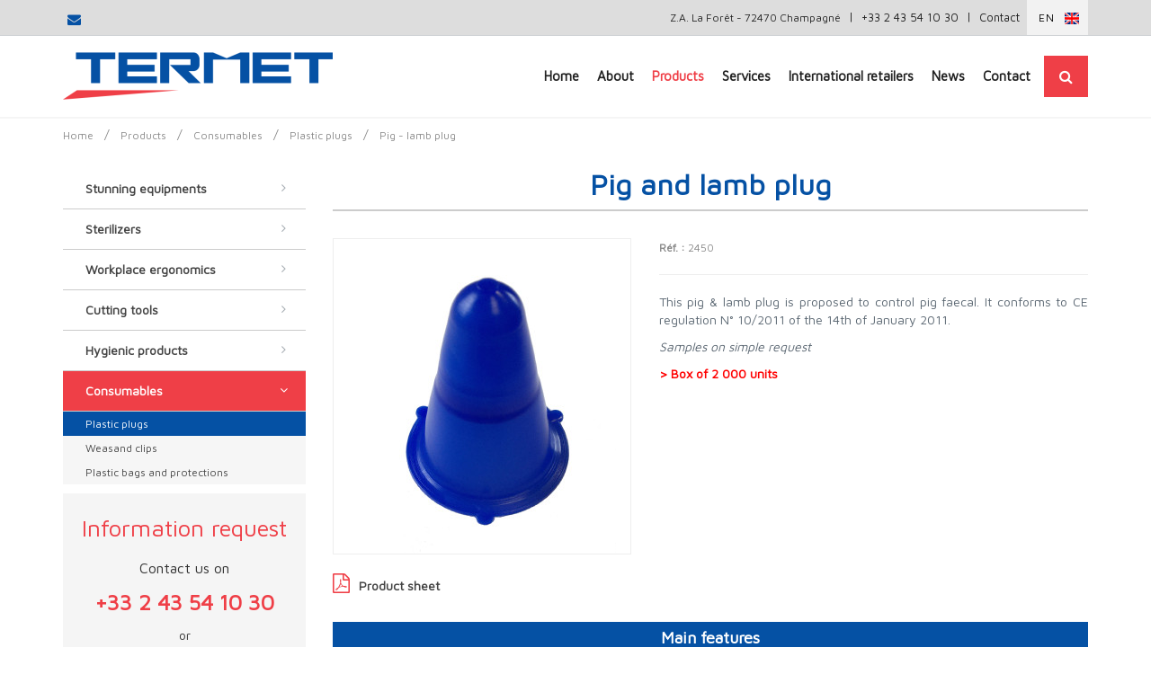

--- FILE ---
content_type: text/html; charset=UTF-8
request_url: https://www.termet-solefi.com/pig-lamb-plug.html
body_size: 7207
content:
<!DOCTYPE html>
<!--[if IE 9]> <html lang="fr" class="ie9"> <![endif]-->
<!--[if !IE]><!-->
<html lang="en">
    <!--<![endif]-->
    <head>
        <title>Pig - lamb plug</title>

<meta name="description" content="Pig - lamb plug" />
<meta name="keywords" content="pig - lamb plug" />

<base href="https://www.termet-solefi.com/">
<meta name="robots" content="all">
<meta name="google-site-verification" content="FYvDRsEHzm_ZND95JyO_vFTxHeGXZ1IhP8TiumP5RvQ">
<link rel="icon" type="image/png" href="https://www.termet-solefi.com/media/3853/64x64/favicon.png">
<link rel="apple-touch-icon" sizes="144x144" href="https://www.termet-solefi.com/media/3853/144x144/favicon.png">
<link rel="apple-touch-icon" sizes="114x114" href="https://www.termet-solefi.com/media/3853/114x114/favicon.png">
<link rel="apple-touch-icon" sizes="72x72" href="https://www.termet-solefi.com/media/3853/72x72/favicon.png">
<link rel="apple-touch-icon" sizes="57x57" href="https://www.termet-solefi.com/media/3853/57x57/favicon.png">
<link rel="shortcut icon" type="images/x-icon" href="https://www.termet-solefi.com/favicon.ico" >

<meta http-equiv="content-type" content="text/html; charset=utf-8" />

<meta property="og:title" content="Pig - lamb plug"/>
<meta property="og:type" content="website"/>
<meta property="og:url" content="https://www.termet-solefi.com/pig-lamb-plug.html"/>
<meta property="og:image" content="https://www.termet-solefi.com/media/3852/100x100/logo.png"/>
<meta property="og:site_name" content="Pig - lamb plug"/>
<meta property="og:description" content="Pig - lamb plug"/>
<meta property="og:locale" content="en_GB" />
<meta name="viewport" content="width=device-width, initial-scale=1.0">
<link rel="canonical" href="https://www.termet-solefi.com/pig-lamb-plug.html" />


<link href="themes/css/bootstrap.css" rel="stylesheet" type="text/css">
<link href="themes/css/components.css" rel="stylesheet" type="text/css">
<link href="themes/css/base_style.css" rel="stylesheet" type="text/css">

<script src="//ajax.googleapis.com/ajax/libs/jquery/1.11.1/jquery.min.js"></script>
<script>window.jQuery || document.write('<script src="themes/js/jquery-1.11.1.min.js"><\/script>')</script>
<script src='https://www.google.com/recaptcha/api.js'></script>
<!--- header -->



<script type="text/javascript">
    $(document).ready(function() {
        $('h1').addClass( "pasbien" );
        $('h1:first').removeClass( "pasbien" );
    });
</script>

    </head>

    <body class="c-layout-header-fixed c-layout-header-6-topbar">

        
            
                <header id="headerLogo" class="c-layout-header c-layout-header-4 c-layout-header-default-mobile" data-minimize-offset="80">

                                            <div class="c-topbar c-topbar-light topBarre">
                            <div class="container">
                                <nav class="c-top-menu c-pull-left">
                                    <!-- debut widget contenu libre -->

    <ul class="c-icons c-theme-ul social_Top">
                                                                                            <li>
                <a href="mailto:commercial@termet.fr" target="_blank"><i class="fa fa-envelope"></i></a>
            </li>
            </ul>



<!-- fin widget contenu libre -->



                                </nav>
                                <nav class="c-top-menu c-pull-right">
                                    <!-- debut widget contenu libre -->

<ul class="c-links c-theme-ul menu_Top">
            <li class="hidden-xs hidden-sm">
            Z.A. La Forêt - 72470  Champagné
        </li>
        <li class="c-divider hidden-xs hidden-sm">|</li>    
            <li class="tel">
            <a href="tel:+33243541030">                +33 2 43 54 10 30
            </a>        </li>
        <li class="c-divider">|</li>    
            <li>
            <a href="/nous-contacter2.html">                Contact
            </a>        </li>
            
    
    
    </ul><ul class="c-ext c-theme-ul">
    <li class="c-lang dropdown c-last">
        <a id="navlang" href="/" data-toggle="dropdown" aria-expanded="true">En</a>
                                <span class="flag"><img src="media/3870/crop/16x13xCM/england-flag.png" /></span>
                <ul class="dropdown-menu pull-right" role="menu">
            <li class="active">
                <a href="/">English</a>
            </li>
                            <li><a href="http://www.termet.fr/">France</a></li>
                                                        </ul>
    </li>
</ul>



<!-- fin widget contenu libre -->



                                </nav>
                            </div>
                        </div>
                    
                    <div class="c-navbar">
                        <div class="container">

                            <div class="c-navbar-wrapper clearfix">

                                <div class="c-brand c-pull-left">
                                                                            <a href="./" title="TERMET - Meat processing tools" class="c-logo">
                                            <img src="media/3852/logo/logo-TERMET-SOLEFI.png" alt="TERMET - Meat processing tools" title="TERMET - Meat processing tools">
                                        </a>
                                                                                                                <!-- BEGIN: BTN MENU MOBILE -->
                                            <button class="c-hor-nav-toggler btn_Smart" type="button" data-target=".c-mega-menu">
                                                <span class="btnMenu">Menu</span>
                                                <span class="c-line"></span>
                                                <span class="c-line"></span>
                                                <span class="c-line"></span>
                                            </button>
                                        <!-- END: BTN MENU MOBILE -->
                                                                    </div>

                                                                    


<div id="menu_Principale">
    <nav class="c-mega-menu c-pull-right c-mega-menu-dark-mobile">
        <ul class="nav navbar-nav c-theme-nav">
            
                                    <li class="c-menu-type-classic">
                
                    <a href="https://www.termet-solefi.com/" title="Home" class=" c-link dropdown-toggle" target="_self">
                        Home
                                            </a>

                    
                </li>

            
                                    <li class="c-menu-type-classic">
                
                    <a href="our-activities.html" title="About" class=" c-link dropdown-toggle" target="_self">
                        About
                        <span class="c-arrow c-toggler"></span>                    </a>

                                                <ul class="dropdown-menu c-menu-type-classic c-pull-left">
                    <li class="dropdown-submenu">
                <a href="our-activities.html" title="Our activities" target="_self">
                    Our activities
                                    </a>
                            </li>
                    <li class="dropdown-submenu">
                <a href="partnerships.html" title="Partnerships" target="_self">
                    Partnerships
                                    </a>
                            </li>
                    <li class="dropdown-submenu">
                <a href="bobet-group.html" title="BOBET Group" target="_self">
                    BOBET Group
                                    </a>
                            </li>
            </ul>
                    
                </li>

            
                                    <li class="active c-menu-type-classic">
                
                    <a href="chaine-abattage-decoupe-traitement-viande.html" title="Products" class="actif c-link dropdown-toggle" target="_self">
                        Products
                        <span class="c-arrow c-toggler"></span>                    </a>

                                                <ul class="dropdown-menu c-menu-type-classic c-pull-left">
                    <li class="dropdown-submenu">
                <a href="stunning-equipments.html" title="Stunning equipments" target="_self">
                    Stunning equipments
                    <span class="c-arrow c-toggler"></span>                </a>
                                        <ul class="dropdown-menu c-menu-type-classic c-pull-right">
                    <li class="dropdown-submenu">
                <a href="stunning-equipments2.html" title="Stunning equipments" target="_self">
                    Stunning equipments
                                    </a>
                            </li>
                    <li class="dropdown-submenu">
                <a href="cartridges.html" title="Cartridges" target="_self">
                    Cartridges
                                    </a>
                            </li>
            </ul>
                            </li>
                    <li class="dropdown-submenu">
                <a href="sterilizers2.html" title="Sterilizers" target="_self">
                    Sterilizers
                    <span class="c-arrow c-toggler"></span>                </a>
                                        <ul class="dropdown-menu c-menu-type-classic c-pull-right">
                    <li class="dropdown-submenu">
                <a href="hand-and-knives-sterilizers.html" title="Hand and knives sterilizers" target="_self">
                    Hand and knives sterilizers
                                    </a>
                            </li>
                    <li class="dropdown-submenu">
                <a href="ergonomics-tools-sterilizers.html" title="Ergonomics tools sterilizers" target="_self">
                    Ergonomics tools sterilizers
                                    </a>
                            </li>
                    <li class="dropdown-submenu">
                <a href="scissors-sterilizers.html" title="Scissors sterilizers" target="_self">
                    Scissors sterilizers
                                    </a>
                            </li>
                    <li class="dropdown-submenu">
                <a href="saw-sterilizers.html" title="Saw sterilizers" target="_self">
                    Saw sterilizers
                                    </a>
                            </li>
                    <li class="dropdown-submenu">
                <a href="hand-washstands.html" title="Hand washstands" target="_self">
                    Hand washstands
                                    </a>
                            </li>
            </ul>
                            </li>
                    <li class="dropdown-submenu">
                <a href="workplace-ergonomics.html" title="Workplace ergonomics" target="_self">
                    Workplace ergonomics
                    <span class="c-arrow c-toggler"></span>                </a>
                                        <ul class="dropdown-menu c-menu-type-classic c-pull-right">
                    <li class="dropdown-submenu">
                <a href="carcass-spreader.html" title="Carcass spreader" target="_self">
                    Carcass spreader
                                    </a>
                            </li>
                    <li class="dropdown-submenu">
                <a href="weasand-clip-process.html" title="Weasand clip process" target="_self">
                    Weasand clip process
                                    </a>
                            </li>
                    <li class="dropdown-submenu">
                <a href="ovine-systems.html" title="Ovine systems" target="_self">
                    Ovine systems
                                    </a>
                            </li>
                    <li class="dropdown-submenu">
                <a href="foreleg-holder.html" title="Foreleg holder" target="_self">
                    Foreleg holder
                                    </a>
                            </li>
                    <li class="dropdown-submenu">
                <a href="carcass-stabilizer.html" title="Carcass stabilizer" target="_self">
                    Carcass stabilizer
                                    </a>
                            </li>
                    <li class="dropdown-submenu">
                <a href="restrainers.html" title="Restrainers" target="_self">
                    Restrainers
                                    </a>
                            </li>
                    <li class="dropdown-submenu">
                <a href="lift-plateform2.html" title="Lift plateform" target="_self">
                    Lift plateform
                                    </a>
                            </li>
            </ul>
                            </li>
                    <li class="dropdown-submenu">
                <a href="cutting-tools.html" title="Cutting tools" target="_self">
                    Cutting tools
                    <span class="c-arrow c-toggler"></span>                </a>
                                        <ul class="dropdown-menu c-menu-type-classic c-pull-right">
                    <li class="dropdown-submenu">
                <a href="pneumatic-trimmer.html" title="Pneumatic trimmer" target="_self">
                    Pneumatic trimmer
                    <span class="c-arrow c-toggler"></span>                </a>
                                        <ul class="dropdown-menu c-menu-type-classic c-pull-right">
                    <li class="dropdown-submenu">
                <a href="pneumatic-trimmer2.html" title="Pneumatic trimmer" target="_self">
                    Pneumatic trimmer
                                    </a>
                            </li>
            </ul>
                            </li>
            </ul>
                            </li>
                    <li class="dropdown-submenu">
                <a href="hygienic-products.html" title="Hygienic products" target="_self">
                    Hygienic products
                    <span class="c-arrow c-toggler"></span>                </a>
                                        <ul class="dropdown-menu c-menu-type-classic c-pull-right">
                    <li class="dropdown-submenu">
                <a href="bleeding-process.html" title="Bleeding process" target="_self">
                    Bleeding process
                                    </a>
                            </li>
                    <li class="dropdown-submenu">
                <a href="washing-guns.html" title="Washing guns" target="_self">
                    Washing guns
                                    </a>
                            </li>
                    <li class="dropdown-submenu">
                <a href="cleanvap.html" title="CleanVap" target="_self">
                    CleanVap
                                    </a>
                            </li>
            </ul>
                            </li>
                    <li class="dropdown-submenu">
                <a href="consumables.html" title="Consumables" target="_self">
                    Consumables
                    <span class="c-arrow c-toggler"></span>                </a>
                                        <ul class="dropdown-menu c-menu-type-classic c-pull-right">
                    <li class="dropdown-submenu">
                <a href="plastic-plugs.html" title="Plastic plugs" target="_self">
                    Plastic plugs
                                    </a>
                            </li>
                    <li class="dropdown-submenu">
                <a href="weasand-clips.html" title="Weasand clips" target="_self">
                    Weasand clips
                                    </a>
                            </li>
                    <li class="dropdown-submenu">
                <a href="plastic-bags-and-protections.html" title="Plastic bags and protections" target="_self">
                    Plastic bags and protections
                                    </a>
                            </li>
            </ul>
                            </li>
            </ul>
                    
                </li>

            
                                    <li class="c-menu-type-classic">
                
                    <a href="services.html" title="Services" class=" c-link dropdown-toggle" target="_self">
                        Services
                        <span class="c-arrow c-toggler"></span>                    </a>

                                                <ul class="dropdown-menu c-menu-type-classic c-pull-left">
                    <li class="dropdown-submenu">
                <a href="sales-team.html" title="Sales team" target="_self">
                    Sales team
                                    </a>
                            </li>
                    <li class="dropdown-submenu">
                <a href="research.html" title="Research & Development team" target="_self">
                    Research & Development team
                                    </a>
                            </li>
                    <li class="dropdown-submenu">
                <a href="specific-projects.html" title="Specific projects" target="_self">
                    Specific projects
                                    </a>
                            </li>
                    <li class="dropdown-submenu">
                <a href="second-hand-products.html" title="Second-hand products" target="_self">
                    Second-hand products
                                    </a>
                            </li>
            </ul>
                    
                </li>

            
                                    <li class="c-menu-type-classic">
                
                    <a href="international-retailers2.html" title="International retailers" class=" c-link dropdown-toggle" target="_self">
                        International retailers
                                            </a>

                    
                </li>

            
                                    <li class="c-menu-type-classic">
                
                    <a href="news2.html" title="News" class=" c-link dropdown-toggle" target="_self">
                        News
                                            </a>

                    
                </li>

            
                                    <li class="c-menu-type-classic">
                
                    <a href="contact.html" title="Contact" class=" c-link dropdown-toggle" target="_self">
                        Contact
                                            </a>

                    
                </li>

            
            <!-- Icon loupe recherche sur nav -->

            <li class="search"></li>

        </ul>
    </nav>
</div>

                                                                <!-- BEGIN: QUICK SEARCH -->
                                                                            <div class="recherche_bloc">
    <div class="search_bloc">
        <div class="bloc">
            <form id="form_f188f" class="form-inline" name="form_f188f" action="recherche-materiel-abattage-industriel.html" method="get">
                <input type="hidden" name="f188f" value="1" />

                <input id="recherche" class="custom form-control c-square c-theme input-lg hidden" name="recherche" placeholder="Search" value="" type="text">

                <div class="btn_search">
                    <button type="submit" class="bouton_unique"><i class="fa fa-search"></i></button>
                </div>
                <div class="alpha"></div>
            </form>
        </div>
    </div>
</div>

<script>
    if ($(window).width() > 991) {
        $( document ).ready(function() {
            var content = $(".recherche_bloc")
            $( "#menu_Principale li.search" ).append( content );
        });

        $( "#form_f188f .alpha" ).click(function() {
            $("#form_f188f .alpha").addClass("hidden");
            $("#recherche").removeClass("hidden");
        });

        $(window).on("click.Bst", function(event){
    		if (
                $(".alpha").has(event.target).length == 0
                &&
                !$(".alpha").is(event.target)
                &&
                $("#recherche").has(event.target).length == 0
                &&
                !$("#recherche").is(event.target)
                &&
                $("#form_f188f .bouton_unique").has(event.target).length == 0
                &&
                !$("#form_f188f .bouton_unique").is(event.target)
            ){
                $("#form_f188f .alpha").removeClass("hidden");
                $("#recherche").addClass("hidden");
    		}
    	});
    }
</script>

                                                                    <!-- END: QUICK SEARCH -->

                            </div>

                        </div>
                    </div>

                </header>

        
            <div class="c-layout-page">                <div class="ariane-1">
    <div class="container">
        <ul class="c-pull-left">
            <li>
				<a title="Accueil" href="https://www.termet-solefi.com/">Home</a>
			</li>
												<li>/</li>
					<li>
						<a title="Products" href="chaine-abattage-decoupe-traitement-viande.html">Products</a>
					</li>
									<li>/</li>
					<li>
						<a title="Consumables" href="consumables.html">Consumables</a>
					</li>
									<li>/</li>
					<li>
						<a title="Plastic plugs" href="plastic-plugs.html">Plastic plugs</a>
					</li>
									<li>/</li>
					<li>
						<a title="Pig - lamb plug" href="pig-lamb-plug.html">Pig - lamb plug</a>
					</li>
							        </ul>
    </div>
</div>

                <div class="container">
                    <div class="c-layout-sidebar-content content-right">
                        





















<div id="article_default">
    <div class="texte_accueil">
        <!-- avec image -->

                            
                        <h1 class="titleH1 sp">Pig and lamb plug</h1>        

                <div class="row">
                    
                                                    <div class="col-md-5 col-sm-5 col-xs-12">
                                                            
            <div class="galerie centre">
                        
                            <a href="media/4465/big/plug-porc-mouton.jpg">
                    <img src="media/4465/350x350/plug-porc-mouton.jpg" alt="" class="img-responsive"/>
                </a>
                    </div>
        <div class="sm-margin"></div>
    
                                    
                                        
                                    <div class="btnpdf"><a href="media/4466" class="lienpdf" target="_blank"><i class="fa fa-file-pdf-o"></i>Product sheet</a></div>            
                            </div>
                            <div class="col-md-7 col-sm-7 col-xs-12">
                                                                            <div class="blocRefPrix">

            <div class="ref">
                <strong>Réf. :</strong> 2450            </div>

            
                    </div>
        <hr>
            <div class="contenu_texte"><p style="text-align: justify;">This pig &amp; lamb plug is proposed to control pig faecal. It conforms to CE regulation N&deg; 10/2011 of the 14th of January 2011.</p>
<p style="text-align: justify;"><em>Samples on simple request</em></p>
<p style="text-align: justify;"><span style="color: #ff0000;" data-mce-mark="1"><strong>&gt; Box of 2 000 units&nbsp;</strong></span></p></div>
            
                            </div>
                                            
                </div>
                    <table class="tableau">
                    <tr>
                <td colspan="2">Main features</td>
            </tr>
            <tr>
                <td class="left">Animals</td>
                <td class="right">Pigs and Lambs</td>
            </tr>
                            <tr>
                <td class="left">Length</td>
                <td class="right">46.4 mm</td>
            </tr>
                            <tr>
                <td class="left">Diameter</td>
                <td class="right">42 mm</td>
            </tr>
                            <tr>
                <td class="left">Color</td>
                <td class="right">Blue</td>
            </tr>
                            <tr>
                <td class="left">Raw material</td>
                <td class="right">Food compatible plastic</td>
            </tr>
                                                                    </table>
                
                    
        <!-- sans image -->

                </div>
</div>

<script>
    function plus()
    {
        $("#num").val(Number($("#num").val())+1);
    }
    function moins()
    {
        $("#num").val(Number($("#num").val())-1);
    }
</script>

            <div class="extrait_Article_simple">
                            <div class="row">
                    <div class="col-md-12 col-sm-12 col-xs-12">
                        <h2 class="titleH2 sp">Other products:</h2>
                    </div>
                </div>
                <div class="sm-margin"></div>
                        <div class="row">
    
                                        <div class="col-md-3 col-sm-6 col-xs-12"> 
                        <div class="articles-container">
                            <figure class="article-media-container">
                                                                                                                                                                        <a href="red-frontal-plug.html" title="Red frontal plug">
                                        <img src="media/4132/200x200/bouchon-rouge.jpg" alt="" class="img-responsive">
                                    </a>
                                                            </figure>

                                                            <h3 class="titleH3">
                                    <a href="red-frontal-plug.html" title="Red frontal plug">Red frontal plug</a>
                                </h3>
                            
                            <div class="article-content-container">
                                <div class="bas">
                                    
                                    <div class="suite"><a href="red-frontal-plug.html">Learn more</a></div>

                                </div>
                            </div>
                        </div>
                        <div class="xs-margin"></div>
                    </div>
                                                                
    
    
                                        <div class="col-md-3 col-sm-6 col-xs-12"> 
                        <div class="articles-container">
                            <figure class="article-media-container">
                                                                                                                                                                        <a href="blue-frontal-plug.html" title="Blue frontal plug">
                                        <img src="media/4128/200x200/bouchon-bleu-seul.jpg" alt="" class="img-responsive">
                                    </a>
                                                            </figure>

                                                            <h3 class="titleH3">
                                    <a href="blue-frontal-plug.html" title="Blue frontal plug">Blue frontal plug</a>
                                </h3>
                            
                            <div class="article-content-container">
                                <div class="bas">
                                    
                                    <div class="suite"><a href="blue-frontal-plug.html">Learn more</a></div>

                                </div>
                            </div>
                        </div>
                        <div class="xs-margin"></div>
                    </div>
                                                <div class="clearfix sm-margin visible-sm"></div>                
    
    
                                        <div class="col-md-3 col-sm-6 col-xs-12"> 
                        <div class="articles-container">
                            <figure class="article-media-container">
                                                                                                                                                                        <a href="mex-frontal-plug.html" title="MEX frontal plug">
                                        <img src="media/4130/200x200/bouchon-mex-detoure.jpg" alt="" class="img-responsive">
                                    </a>
                                                            </figure>

                                                            <h3 class="titleH3">
                                    <a href="mex-frontal-plug.html" title="MEX frontal plug">MEX frontal plug</a>
                                </h3>
                            
                            <div class="article-content-container">
                                <div class="bas">
                                    
                                    <div class="suite"><a href="mex-frontal-plug.html">Learn more</a></div>

                                </div>
                            </div>
                        </div>
                        <div class="xs-margin"></div>
                    </div>
                                                                
    
    
                                        <div class="col-md-3 col-sm-6 col-xs-12"> 
                        <div class="articles-container">
                            <figure class="article-media-container">
                                                                                                                                                                        <a href="green-occipital-plug.html" title="Green frontal plug">
                                        <img src="media/4452/200x200/bouchon-occipital-3-collerettes-reduit.jpg" alt="" class="img-responsive">
                                    </a>
                                                            </figure>

                                                            <h3 class="titleH3">
                                    <a href="green-occipital-plug.html" title="Green frontal plug">Green frontal plug</a>
                                </h3>
                            
                            <div class="article-content-container">
                                <div class="bas">
                                    
                                    <div class="suite"><a href="green-occipital-plug.html">Learn more</a></div>

                                </div>
                            </div>
                        </div>
                        <div class="xs-margin"></div>
                    </div>
                        <div class="clearfix sm-margin hidden-sm hidden-xs"></div>                        <div class="clearfix sm-margin visible-sm"></div>                
                </div>
        </div>
    

                    </div>
                    <div class="c-layout-sidebar-menu c-theme">
                        








<div class="c-sidebar-menu-toggler">
	    	    		<div class="titleH3">Products</div>
    		    
    <!-- MENU SMARTPHONE-->
    <a href="javascript:;" class="c-content-toggler" data-toggle="collapse" data-target="#sidebar-menu-1">
        <span class="c-line"></span>
        <span class="c-line"></span>
        <span class="c-line"></span>
    </a>
</div>
	<ul class="c-sidebar-menu collapse " id="sidebar-menu-1">

		
			<li class="c-dropdown ">
		        <a href="stunning-equipments.html" title="Stunning equipments" target="_self">Stunning equipments
		            <span class="c-toggler c-arrow"></span>		        </a>
		        
    <ul class="c-dropdown-menu">
    	            <li class=" ">
                <a href="stunning-equipments2.html" title="Stunning equipments" target="_self" >Stunning equipments
                                    </a>
                            </li>
     	            <li class=" ">
                <a href="cartridges.html" title="Cartridges" target="_self" >Cartridges
                                    </a>
                            </li>
     	    </ul>		    </li>

		
			<li class="c-dropdown ">
		        <a href="sterilizers2.html" title="Sterilizers" target="_self">Sterilizers
		            <span class="c-toggler c-arrow"></span>		        </a>
		        
    <ul class="c-dropdown-menu">
    	            <li class=" ">
                <a href="hand-and-knives-sterilizers.html" title="Hand and knives sterilizers" target="_self" >Hand and knives sterilizers
                                    </a>
                            </li>
     	            <li class=" ">
                <a href="ergonomics-tools-sterilizers.html" title="Ergonomics tools sterilizers" target="_self" >Ergonomics tools sterilizers
                                    </a>
                            </li>
     	            <li class=" ">
                <a href="scissors-sterilizers.html" title="Scissors sterilizers" target="_self" >Scissors sterilizers
                                    </a>
                            </li>
     	            <li class=" ">
                <a href="saw-sterilizers.html" title="Saw sterilizers" target="_self" >Saw sterilizers
                                    </a>
                            </li>
     	            <li class=" ">
                <a href="hand-washstands.html" title="Hand washstands" target="_self" >Hand washstands
                                    </a>
                            </li>
     	    </ul>		    </li>

		
			<li class="c-dropdown ">
		        <a href="workplace-ergonomics.html" title="Workplace ergonomics" target="_self">Workplace ergonomics
		            <span class="c-toggler c-arrow"></span>		        </a>
		        
    <ul class="c-dropdown-menu">
    	            <li class=" ">
                <a href="carcass-spreader.html" title="Carcass spreader" target="_self" >Carcass spreader
                                    </a>
                            </li>
     	            <li class=" ">
                <a href="weasand-clip-process.html" title="Weasand clip process" target="_self" >Weasand clip process
                                    </a>
                            </li>
     	            <li class=" ">
                <a href="ovine-systems.html" title="Ovine systems" target="_self" >Ovine systems
                                    </a>
                            </li>
     	            <li class=" ">
                <a href="foreleg-holder.html" title="Foreleg holder" target="_self" >Foreleg holder
                                    </a>
                            </li>
     	            <li class=" ">
                <a href="carcass-stabilizer.html" title="Carcass stabilizer" target="_self" >Carcass stabilizer
                                    </a>
                            </li>
     	            <li class=" ">
                <a href="restrainers.html" title="Restrainers" target="_self" >Restrainers
                                    </a>
                            </li>
     	            <li class=" ">
                <a href="lift-plateform2.html" title="Lift plateform" target="_self" >Lift plateform
                                    </a>
                            </li>
     	    </ul>		    </li>

		
			<li class="c-dropdown ">
		        <a href="cutting-tools.html" title="Cutting tools" target="_self">Cutting tools
		            <span class="c-toggler c-arrow"></span>		        </a>
		        
    <ul class="c-dropdown-menu">
    	            <li class="c-dropdown ">
                <a href="pneumatic-trimmer.html" title="Pneumatic trimmer" target="_self" >Pneumatic trimmer
                    <span class="c-toggler c-arrow"></span>                </a>
                
    <ul class="c-dropdown-menu">
    	            <li class="">
                <a href="pneumatic-trimmer2.html" title="Pneumatic trimmer" target="_self">Pneumatic trimmer</a>
            </li>
     	    </ul>            </li>
     	    </ul>		    </li>

		
			<li class="c-dropdown ">
		        <a href="hygienic-products.html" title="Hygienic products" target="_self">Hygienic products
		            <span class="c-toggler c-arrow"></span>		        </a>
		        
    <ul class="c-dropdown-menu">
    	            <li class=" ">
                <a href="bleeding-process.html" title="Bleeding process" target="_self" >Bleeding process
                                    </a>
                            </li>
     	            <li class=" ">
                <a href="washing-guns.html" title="Washing guns" target="_self" >Washing guns
                                    </a>
                            </li>
     	            <li class=" ">
                <a href="cleanvap.html" title="CleanVap" target="_self" >CleanVap
                                    </a>
                            </li>
     	    </ul>		    </li>

		
			<li class="c-dropdown c-open c-active">
		        <a href="consumables.html" title="Consumables" target="_self">Consumables
		            <span class="c-toggler c-arrow"></span>		        </a>
		        
    <ul class="c-dropdown-menu">
    	            <li class=" c-open c-active">
                <a href="plastic-plugs.html" title="Plastic plugs" target="_self" class="actif">Plastic plugs
                                    </a>
                            </li>
     	            <li class=" ">
                <a href="weasand-clips.html" title="Weasand clips" target="_self" >Weasand clips
                                    </a>
                            </li>
     	            <li class=" ">
                <a href="plastic-bags-and-protections.html" title="Plastic bags and protections" target="_self" >Plastic bags and protections
                                    </a>
                            </li>
     	    </ul>		    </li>

			</ul>
<!-- debut widget contenu libre -->

<div id="blocBouton">
	<div class="fond">		<div class="row">
		    <div class="col-md-12 col-sm-12 col-xs-12">
		    	<div class="titleH3">Information request</div>		    			        		    		<div class="contenu"><p style="text-align: center;"><span style="font-size: medium;" data-mce-mark="1">Contact us on</span></p>
<p style="text-align: center;"><strong><span style="font-size: x-large;" data-mce-mark="1"><a href="tel:+33243541030">+33 2 43 54 10 30</a><br /></span></strong></p>
<p style="text-align: center;">or</p></div>
		    				</div>
		</div>
							<div class="row">
			    <div class="col-md-12 col-sm-12 col-xs-12">
			    	<div class="boutonCenter">
			        	<a class="bouton_unique" href="/contact.html" >Contact</a>
			        </div>
			    </div>
			</div>
			</div></div>


<!-- fin widget contenu libre -->



                    </div>
                </div>
            </div>
            <footer class="c-layout-footer c-layout-footer-3">
                                    <div class="c-prefooter">
                        <div class="container">
                            <div class="row">
                                <div class="col-md-3 col-sm-6 col-xs-12">
    <div class="c-container">
        <div class="titleH3">About</div>        <ul class="c-links">
        					<li><a href="our-activities.html" title="Our activities" class="" target="_self">Our activities</a></li>
							<li><a href="partnerships.html" title="Partnerships" class="" target="_self">Partnerships</a></li>
							<li><a href="bobet-group.html" title="BOBET Group" class="" target="_self">BOBET Group</a></li>
			        </ul>
    </div>
</div><div class="col-md-3 col-sm-6 col-xs-12">
    <div class="c-container">
        <div class="titleH3">Products</div>        <ul class="c-links">
        					<li><a href="stunning-equipments.html" title="Stunning equipments" class="" target="_self">Stunning equipments</a></li>
							<li><a href="sterilizers2.html" title="Sterilizers" class="" target="_self">Sterilizers</a></li>
							<li><a href="workplace-ergonomics.html" title="Workplace ergonomics" class="" target="_self">Workplace ergonomics</a></li>
							<li><a href="cutting-tools.html" title="Cutting tools" class="" target="_self">Cutting tools</a></li>
							<li><a href="hygienic-products.html" title="Hygienic products" class="" target="_self">Hygienic products</a></li>
							<li><a href="consumables.html" title="Consumables" class="actif" target="_self">Consumables</a></li>
			        </ul>
    </div>
</div><div class="col-md-3 col-sm-6 col-xs-12">
    <div class="c-container">
        <div class="titleH3">Services</div>        <ul class="c-links">
        					<li><a href="sales-team.html" title="Sales team" class="" target="_self">Sales team</a></li>
							<li><a href="research.html" title="Research & Development team" class="" target="_self">Research & Development team</a></li>
							<li><a href="specific-projects.html" title="Specific projects" class="" target="_self">Specific projects</a></li>
							<li><a href="second-hand-products.html" title="Second-hand products" class="" target="_self">Second-hand products</a></li>
			        </ul>
    </div>
</div><!-- debut widget contenu libre -->

<div class="col-md-3 col-sm-6 col-xs-12">
    <div id="footer_Contact" class="c-container c-last">
        <div class="titleH3">Contact</div>
        <ul class="c-socials">
        	                                                                                </ul>

        <ul class="c-address">
            <li class="adress"><i class="icon-pointer c-theme-font"></i> <span>Z.A. La Forêt<br>72470 Champagné</span></li>            <li><i class="icon-call-end c-theme-font"></i> <span>+33 2 43 54 10 30</span></li>                    </ul>

    </div>
</div>


<!-- fin widget contenu libre -->



                            </div>
                        </div>
                    </div>
                                                    <div class="c-postfooter">
                        <div class="container">
                            <div class="row">
                                <div class="col-md-6 col-sm-12">
                                    <div class="liensSubFooter">
	<ul>
					<li>
				<a href="mentions-legales-expert-materiel-abattage.html" title="Legal Notice" target="_self">Legal Notice</a>
				&nbsp;&nbsp;|&nbsp;&nbsp;			</li>
					<li>
				<a href="recherche-materiel-abattage-industriel.html" title="Search result" target="_self">Search result</a>
				&nbsp;&nbsp;|&nbsp;&nbsp;			</li>
					<li>
				<a href="contact.html" title="Contact us" target="_self">Contact us</a>
							</li>
			</ul>
</div>
                                </div>
                                <div class="col-md-6 col-sm-12">
                                    <!-- debut widget contenu libre -->

<div class="copyright">
	<p>
		&copy; Copyright <span class="date_c">2025</span>. All rights reserved -
					<a href="http://www.kocka.fr" title="Agence Web Le Mans" target="_blank">www.kocka.fr</a>
			</p>
</div>



<!-- fin widget contenu libre -->



                                </div>
                            </div>
                        </div>
                    </div>
                            </footer>

        
        
        <div class="c-layout-go2top"><i class="icon-arrow-up"></i></div>

        <link href="themes/css/font-awesome.css" rel="stylesheet" type="text/css">
<link href="themes/css/simple-line-icons.css" rel="stylesheet" type="text/css">
<link href="themes/css/animate.css" rel="stylesheet" type="text/css">
<link href="themes/css/revo-slider.css" rel="stylesheet" type="text/css">
<link href="themes/css/owl.carousel.css" rel="stylesheet" type="text/css">
<link href="themes/css/fancybox.css" rel="stylesheet" type="text/css">

<link href="themes/css/baguetteBox.css" rel="stylesheet" type="text/css">




<script type="text/javascript">
    var scrollTop     = $(window).scrollTop(),
        elementOffset = $('.c-navbar').offset().top,
        distance      = (elementOffset - scrollTop);
        if(distance > 0){
            $('#headerLogo').attr("data-minimize-offset" , distance);
            //alert(distance);
            $('#headerBarre').attr("data-minimize-offset" , distance);
        }
</script>

<!-- BEGIN: CORE PLUGINS -->
    <script src="themes/js/jquery-migrate.min.js" type="text/javascript"></script>
    <script src="themes/js/bootstrap.min.js" type="text/javascript"></script>
    <script src="themes/js/jquery.easing.min.js" type="text/javascript"></script>
    <script src="themes/js/wow.min.js" type="text/javascript"></script>
    <script src="themes/js/reveal-animate.js" type="text/javascript"></script>
<!-- END: CORE PLUGINS -->

<!-- BEGIN: LAYOUT PLUGINS -->
    <script src="themes/js/jquery.themepunch.tools.min.js" type="text/javascript"></script>
    <script src="themes/js/jquery.themepunch.revolution.min.js" type="text/javascript"></script>

    <script src="themes/js/revolution.js" type="text/javascript"></script>

    <script src="themes/js/jquery.cubeportfolio.min.js" type="text/javascript"></script>
    <script src="themes/js/owl.carousel.min.js" type="text/javascript"></script>
    <script src="themes/js/jquery.waypoints.min.js" type="text/javascript"></script>
    <script src="themes/js/jquery.counterup.min.js" type="text/javascript"></script>
    <script src="themes/js/jquery.fancybox.pack.js" type="text/javascript"></script>
    <script src="themes/js/bootstrap-slider.min.js" type="text/javascript"></script>
<!-- END: LAYOUT PLUGINS -->

<!-- BEGIN: THEME SCRIPTS -->
    <script src="themes/js/components.min.js" type="text/javascript"></script>
    <script src="themes/js/app.min.js" type="text/javascript"></script>
    <script>
        $(document).ready(function()
        {
            App.init(); // init core    
        });
    </script>
<!-- END: THEME SCRIPTS -->
<!-- BEGIN: PAGE SCRIPTS -->
    <script src="themes/js/imagesloaded.pkgd.min.js" type="text/javascript"></script>
    <script src="themes/js/ilightbox.packed.js" type="text/javascript"></script>
    <script src="themes/js/isotope-grid.js" type="text/javascript"></script>
<!-- END: PAGE SCRIPTS -->


<script src="themes/js/baguetteBox/baguetteBox.min.js"></script>

<script type="text/javascript">
    $(document).ready(function() {
        baguetteBox.run('.galerie', {
          // Custom options
        });
    });
</script>
        <!--- footer -->

<!-- start Google analytics -->

<script type="text/javascript">
	var _gaq = _gaq || [];
	_gaq.push(['_setAccount', 'UA-112208422-12']);
	_gaq.push(['_trackPageview']);
	(function() {
		var ga = document.createElement('script'); ga.type = 'text/javascript'; ga.async = true;
		ga.src = ('https:' == document.location.protocol ? 'https://ssl' : 'http://www') + '.google-analytics.com/ga.js';
		var s = document.getElementsByTagName('script')[0]; s.parentNode.insertBefore(ga, s);
	})();
</script>

<!-- end Google analytics -->

    </body>
</html>


--- FILE ---
content_type: text/css
request_url: https://www.termet-solefi.com/themes/css/base_style.css
body_size: 17385
content:
/*  TERMET */

@import url('https://fonts.googleapis.com/css?family=Maven+Pro');

@font-face {
    font-family: 'socicon';
    src: url('../fonts/socicon.eot');
    src: url('../fonts/socicon.eot?#iefix') format('embedded-opentype'),
         url('../fonts/socicon.woff') format('woff'),
         url('../fonts/socicon.woff2') format('woff2'),
         url('../fonts/socicon.ttf') format('truetype'),
         url('../fonts/socicon.svg#sociconregular') format('svg');
    font-weight: normal;
    font-style: normal;
    text-transform: initial;
}

/* =============================================
--------------------  1.mini -----------------
==============================================*/

.lg-margin,.lg-margin2x,.lg-margin3x,.md-margin,.md-margin2x,.md-margin3x,.sm-margin,.xlg-margin,.xlg-margin2x,.xlg-margin3x,.xs-margin,.xss-margin{min-height:1px}.xss-margin{margin-bottom:5px}.xs-margin{margin-bottom:10px}.sm-margin{margin-bottom:20px}.md-margin{margin-bottom:30px}.lg-margin{margin-bottom:40px}.xlg-margin{margin-bottom:50px}.md-margin2x{margin-bottom:60px}.lg-margin2x{margin-bottom:80px}.xlg-margin2x{margin-bottom:100px}.md-margin3x{margin-bottom:90px}.lg-margin3x{margin-bottom:120px}.xlg-margin3x{margin-bottom:150px}

/* =============================================
--------------------  2.STYLE ----------------
==============================================*/

body {
    color: #5c6873;
    font-family: "Maven Pro",sans-serif;
    font-size: 14px;
    font-weight: 300;
    margin: 0 !important;
    padding: 0 !important;
}

h1,h2,h3,h4,h5,h6,
.h1,.h2,.h3,.h4,.h5,.h6,
.titleH1,.titleH2,.titleH3,.titleH4,.titleH5,.titleH6 {
	font-family: 'Maven Pro', sans-serif;
	margin-top:0;
	margin-bottom:15px;
	font-weight: 300;
}

h1.pasbien{color: red;font-size: 50px;font-family: "Maven Pro",sans-serif;}
h1.pasbien::after{
    font-family: "Maven Pro",sans-serif;
    background-color: #fff;
    border: 4px solid red;
    border-radius: 4px;
    color: red;
    content: "Attention ne pas mettre plusieur H1 dans une page";
    font-size: 16px;
    margin-bottom: 20px;
    margin-left: 10px;
    padding: 15px;
    position: relative;
    top: -15px;
}

h1,.h1,.titleH1,.titleH1 > a, h1 > a{font-size: 32px;color: #444;}
h2,.h2,.titleH2,.titleH2 > a, h2 > a{font-size: 28px;color: #444;}
h3,.h3,.titleH3,.titleH3 > a, h3 > a{font-size: 26px;color: #444;}
h4,.h4,.titleH4,.titleH4 > a, h4 > a{font-size: 22px;color: #444;}
h5,.h5,.titleH5,.titleH5 > a, h5 > a{font-size: 18px;color: #444;}
h6,.h6,.titleH6,.titleH6 > a, h6 > a{font-size: 16px;color: #444;}

h1 > a:hover,h2 > a:hover,h3 > a:hover,h4 > a:hover,h5 > a:hover,h6 > a:hover,
.titleH1 > a:hover, .titleH2 > a:hover, .titleH3 > a:hover, .titleH4 > a:hover, .titleH5 > a:hover, .titleH6 > a:hover{color: #ef3f47;}

::selection {
    background-color: #ef3f47;
    color: #fff;
}

::-moz-selection {
	background-color: #ef3f47;
    color: #fff;
}
a{color: #ef3f47;}
a:active, a:focus, a:hover {
    color: #ef3f47;
}

.c-layout-header .c-topbar.topBarre {
    height: 40px;
    background-color: #ddd;
}
.c-layout-header .c-topbar {margin: 0;min-height: 40px;}

.c-layout-header .c-icons.c-theme-ul.social_Top > li > a:not(.btn) > i{color: #0551a4;}
.c-layout-header .c-icons.c-theme-ul.social_Top > li > a:focus:not(.btn) > i,
.c-layout-header .c-icons.c-theme-ul.social_Top > li > a:hover:not(.btn) > i{color: #ef3f47;}

.c-layout-header .c-links.c-theme-ul.menu_Top{margin-top: 0px;font-size: 12px;color: #222;margin-right: 5px;}
.c-layout-header .c-links.c-theme-ul.menu_Top > li > a:not(.btn){font-size: 13px;color: #222;}
.c-layout-header .c-links.c-theme-ul.menu_Top > li > a:focus:not(.btn),
.c-layout-header .c-links.c-theme-ul.menu_Top > li > a:hover:not(.btn){color: #ef3f47;}

.c-layout-header .c-links.c-theme-ul.menu_Top > li.c-divider{color: #222;}

.c-layout-header .c-brand {margin: 0;}
.c-layout-header.c-layout-header-4 .c-navbar{background-color: #fff;}

.c-layout-header-fixed.c-layout-header-6-topbar .c-layout-page {margin-top: 0px;}
.c-layout-header-fixed.c-layout-header-6-topbar.c-page-on-scroll .c-layout-page {margin-top: 120px;}
.c-layout-header-fixed.c-layout-header-6-topbar.c-page-on-scroll .c-layout-page.headerBarre {margin-top: 206px;}

.c-layout-header-fixed.c-layout-header-6-topbar .bgcontent .c-layout-page {margin-top: 0px;}
.c-layout-header-fixed.c-layout-header-6-topbar.c-page-on-scroll .bgcontent .c-layout-page {margin-top: 120px;}
.c-layout-header-fixed.c-layout-header-6-topbar.c-page-on-scroll .bgcontent .c-layout-page.headerBarre {margin-top: 206px;}

#headerBarre.c-layout-header.c-layout-header-6 {background: #222;}
#headerBarre.c-layout-header.c-layout-header-6 .c-topbar{padding: 0;}
#headerBarre.c-layout-header.c-layout-header-6 .c-topbar .c-top-menu {float: none;margin: 0;}
#headerBarre.c-layout-header.c-layout-header-6 .c-topbar .c-top-menu.c-pull-right{float: right;}
#headerBarre.c-layout-header.c-layout-header-6 .c-topbar .c-top-menu > .c-links > li {padding: 0 3px;}
#headerBarre.c-layout-header.c-layout-header-6 .c-topbar .c-top-menu > .c-links > li.c-divider::after {background-color: rgba(0, 0, 0, 0)}
#headerBarre.c-layout-header.c-layout-header-6 .c-topbar .c-brand > .c-logo::after {background: rgba(0, 0, 0, 0);}

#info {
    float: right;
    font-size: 16px;
    font-weight: 700;
    line-height: 24px;
    margin-right: 0px;
    margin-top: 0px;
    text-align: right;
    color: #000;
}
#info .tel, #info .tel a {
    color: #ef3f47;
    font-size: 20px;
    font-weight: 700;
    margin-top: 5px;
}
#info .tel a:hover {color: #ef3f47;text-decoration: underline;}

#info .phrase{
    color: #ef3f47;
    font-size: 25px;
    font-weight: 700;
    margin-top: 10px;
    text-transform: uppercase;
}

#infoDevis {
    background-color: #fff;
    /*border: 2px solid #ef3f47;*/
    padding: 8px 10px;
    width: 700px;
    color: #fff;
    float: right;
    font-size: 16px;
    font-weight: 700;
    line-height: 24px;
    margin-right: 10px;
    margin-top: 8px;
    text-align: right;
}

#infoDevis .perso {width: 88px;}
#infoDevis .adresse {font-size: 14px;color: #555;}
#infoDevis .tel, #infoDevis .tel a {
    color: #ef3f47;
    font-size: 22px;
    font-weight: 700;
    margin-bottom: 5px;
    margin-right: 10px;
    margin-top: 5px;
}
#infoDevis .tel a:hover {color: #710008;text-decoration: underline;}
#infoDevis .coord {
    text-align: center;
}
#infoDevis .devis {
    margin-bottom: 10px;
    text-align: center;
}
#infoDevis .devis .btn {
    border-radius: 0px;
    padding: 8px 20px;
}
#infoDevis .devis .btn-default {
    border-color: #710008;
    background-color: #710008;
    color: #fff;
    font-family: 'neo_sansbold', sans-serif;
    font-size: 16px;
    font-weight: 300;
    text-transform: uppercase;
}
#infoDevis .devis .btn-default:hover, #infoDevis .devis .btn-default:focus, #infoDevis .devis .btn-default:active {
    border-color: #ef3f47;
    background-color: #ef3f47;
    color: #fff;
}
#infoDevis .phrase {
    color: #ef3f47;
    font-size: 18px;
    margin-top: 5px;
    text-align: center;
    font-weight: 300;
    text-transform: uppercase;
    font-family: 'neo_sansbold', sans-serif;
}
#info_horaire {
    color: #fff;
    float: right;
    font-family: "Maven Pro",sans-serif;
    font-size: 16px;
    font-weight: 300;
    line-height: 24px;
    margin-right: 0;
    margin-top: 20px;
    text-align: right;
}
#info_horaire .texte {
    float: right;
    margin-left: 40px;
    margin-top: 0;
    text-align: left;
}
#info_horaire .info {
    color: #fff;
    font-size: 14px;
}
#info_horaire .phone {
    float: right;
    margin-top: 5px;
}
#info_horaire .circle {
    background-color: #ef3f47;
    border-radius: 50%;
    display: inline-block;
    height: 50px;
    padding: 10px;
    position: relative;
    top: -11px;
    width: 50px;
}
#info_horaire .circle span.glyphicon {
    color: #fff;
    font-size: 20px;
    left: -3px;
    line-height: 30px;
    top: 0;
}
#info_horaire .groupeTel {
    display: inline-block;
    margin-left: 10px;
}
#info_horaire .phraseTel {
    font-size: 16px;
}
#info_horaire .tel {
    color: #fff;
    font-size: 18px;
    font-weight: 300;
    margin-top: 5px;
}
#info_horaire .tel a {
    color: #ef3f47;
    font-size: 32px;
    font-weight: 700;
    margin-top: 5px;
}
#info_horaire .tel a:hover {text-decoration: underline;}
#info_horaire .tel, #info .tel a {
    color: #ef3f47;
    font-size: 20px;
    font-weight: 700;
    margin-top: 5px;
}

.c-page-on-scroll.c-layout-header-fixed .c-layout-header .c-brand {
    margin: 0px 0 0px;
    transition: margin 0.2s ease 0s;
}
.c-page-on-scroll .c-layout-header.c-layout-header-4 .c-navbar {
    background-color: #fff;
    box-shadow: 0 0 6px rgba(0, 0, 0, 0.7);
}
.dropdown-menu{padding: 0;}

#menu_Principale .c-mega-menu > .nav.navbar-nav > li > a:not(.btn) {
    color: #222;
    font-family: "Maven Pro",sans-serif;
    font-size: 15px;
    font-weight: 700;
    letter-spacing: 0;
    min-height: 80px;
    padding: 35px 10px;
}
#headerBarre #menu_Principale .c-mega-menu > .nav.navbar-nav > li > a:not(.btn) {
    color: #fff;
    font-size: 18px;
    min-height: 50px;
    padding: 20px 15px;
}
.c-page-on-scroll #menu_Principale .c-mega-menu > .nav.navbar-nav > li > a:not(.btn) {
    color: #222;
    font-size: 15px;
    min-height: 40px;
    padding: 30px 10px;
}

.c-logo img{height: 70px;width: auto;margin: 10px 0;}
.c-page-on-scroll .c-logo img{height: 60px;width: auto;}
.navlogo{display: none;}

.btnMenu{display: none;}
#menu_Principale .c-mega-menu > .nav.navbar-nav > li > a:hover:not(.btn),
#menu_Principale .c-mega-menu > .nav.navbar-nav > li > a.actif:not(.btn) {
    color: #ef3f47;
}
#headerBarre #menu_Principale .c-mega-menu > .nav.navbar-nav > li > a:hover:not(.btn),
#headerBarre #menu_Principale .c-mega-menu > .nav.navbar-nav > li > a.actif:not(.btn) {
    color: #ef3f47;
    background-color: #fff;
}
#menu_Principale .c-mega-menu > .nav.navbar-nav > li ul {
    background-color: #fff;
    box-shadow: 2px 2px 3px rgba(0, 0, 0, 0.30);
}
#menu_Principale .c-mega-menu > .nav.navbar-nav > li > ul li a:not(.btn){
    color: #222;
    font-size: 14px;
    letter-spacing: 0px;
    font-family: "Maven Pro",sans-serif;
}
#menu_Principale .c-mega-menu > .nav.navbar-nav > li > ul li a:hover:not(.btn){
    color: #fff;
    background-color: #ef3f47;
}
#menu_Principale .c-mega-menu > .nav.navbar-nav > li .dropdown-menu > li.dropdown-submenu > .dropdown-menu {
    margin-left: 0;
    margin-top: -5px;
}
#menu_Principale .c-mega-menu > .nav.navbar-nav > li .c-menu-type-mega ul {
    background-color: #555;
}
#menu_Principale .c-mega-menu > .nav.navbar-nav > li .c-menu-type-mega{
    background-color: #555;
}
#menu_Principale .c-mega-menu > .nav.navbar-nav > li .c-menu-type-mega ul.nav-tabs {
    border-bottom: 1px solid #ddd;
}
#menu_Principale .c-mega-menu > .nav.navbar-nav > li > .c-menu-type-mega ul.nav.nav-tabs.c-theme-nav > li > a{
    color: #fff;
    font-size: 18px;
    letter-spacing: 0.5px;
    font-family: "Maven Pro",sans-serif;
    border-radius: 0;
    padding: 0;
}
#menu_Principale .c-mega-menu > .nav.navbar-nav > li > .c-menu-type-mega ul.nav.nav-tabs.c-theme-nav > li.active > a{
    color: #ef3f47;
}
#menu_Principale .c-mega-menu > .nav.navbar-nav > li > .c-menu-type-mega ul.nav.nav-tabs.c-theme-nav > li.active{
    padding-bottom: 5px;
    border-bottom: 1px solid #ef3f47;
}
#menu_Principale .c-mega-menu > .nav.navbar-nav > li > .c-menu-type-mega .tab-content ul li span.titre_col{
    line-height: 30px;
}
#menu_Principale .c-mega-menu > .nav.navbar-nav > li > .c-menu-type-mega .tab-content ul li span.titre_col a{
    color: #fff;
    font-family: "Maven Pro",sans-serif;
    font-size: 15px;
    letter-spacing: 0.5px;
}
#menu_Principale .c-mega-menu > .nav.navbar-nav > li > .c-menu-type-mega .tab-content ul li span.titre_col a:hover{
    color: #ef3f47;
}
#menu_Principale .c-mega-menu > .nav.navbar-nav > li > .c-menu-type-mega .tab-content ul li > a{
    color: #fff;
    font-family: "Maven Pro",sans-serif;
    font-size: 14px;
    letter-spacing: 0.5px;
    margin-left: 10px;
    padding: 5px 0px;
}
#menu_Principale .c-mega-menu > .nav.navbar-nav > li > .c-menu-type-mega .tab-content ul li > a:hover{
    color: #ef3f47;
    background-color: transparent;
}

.ariane-1 {
    padding: 0px 0;
    margin-bottom: 0px;
    color: #888;
    border-top: 2px solid #f5f5f5;
}
.ariane-1 li, .ariane-bg li{color: #888;}
.ariane-1 ul{
    display: inline-block;
    list-style-type: none;
    margin: 0;
    padding: 0;
}
.ariane-1 ul li:first-child{padding-left: 0;}
.ariane-1 ul li {
    display: inline-block;
    margin: 0;
    padding: 8px 4px;
}
.ariane-1 ul li a {
    color: #888;
    font-size: 12px;
    font-weight: 400;
}
.ariane-1 ul li a:hover{color: #ef3f47;text-decoration: underline;}

.ariane-bg ul {
    display: inline-block;
    list-style-type: none;
    margin: 0;
    padding: 0;
}
.ariane-bg ul li {
    display: inline-block;
    padding: 8px 4px;
}
.ariane-bg ul li a {
    color: #fff;
}
.ariane-bg ul li a:hover {
    color: #ef3f47;
}
.ariane-bg .c-layout-breadcrumbs-1.c-bgimage-full {
    padding: 35px 0;
}
.ariane-bg .c-layout-breadcrumbs-1.c-bgimage-full .c-breadcrumbs-wrapper {
    background: rgba(0, 0, 0, 0.2);
    margin-bottom: 0;
    padding: 10px 0;
}
.ariane-bg{margin-bottom: 20px;}

#slide_simple .titre-Slide{
    background-color: #ef3f47;
    color: #fff;
    font-family: "Maven Pro",sans-serif;
    font-weight: 700;
    font-size: 41px;
    padding: 10px 20px;
    text-transform: uppercase;
}

#slide_simple .contenu_slide{
    color: #fff;
    font-size: 24px;
    font-weight: 300;
}
#slide_simple .contenu_slide.droit{
    text-align: right;
}
#slide_simple .bouton_unique, #slide_dynamique .bouton_unique{
    box-shadow: 1px 1px 3px #111;
    font-size: 20px;
    padding: 18px 30px 16px;
}

#slide_dynamique .bg, #slide_simple .bg {
    background: rgba(0, 0, 0, 0.25);
    border-radius: 50%;
    letter-spacing: 1px;
    line-height: 68px;
    padding: 1000px;
}

#slide_dynamique .titre-Slide{
    font-size: 45px;
    font-weight: 300;
    color: #fff;
    padding: 10px 15px;
    background-color: #ef3f47;
    font-family: 'Maven Pro', sans-serif;
}

#slide_dynamique .sous_titre{
    color: #ef3f47;
    font-size: 25px;
    font-weight: 300;
    letter-spacing: 0;
    line-height: 24px;
    margin: 0 0 15px;
    padding: 0;
    font-family: 'Maven Pro', sans-serif;
}

#slide_dynamique .contenu {
    font-size: 13px;
    font-weight: 300;
    line-height: 17px;
    margin: 0;
    padding: 0;
    color: #fff;
}

#slide_dynamique .bouton_unique:hover,
#slide_dynamique .bouton_unique:focus {
    border: 2px solid #fff!important;
    color: #fff!important;
    background-color: rgba(0, 0, 0, 0)!important;
}

#slide_dynamique .tparrows.circle {opacity: 0.9;}
#slide_dynamique .tparrows.circle:hover {opacity: 1;}



.tp-bullets.round > .tp-bullet {
    background: #e3e7ee;
    border-radius: 10px;
    height: 12px;
    width: 12px;
}
.tp-bullets.round > .tp-bullet.selected,
.tp-bullets.round > .tp-bullet:hover {
    background: #ef3f47;
}

#slideClassic img{width: 100%;}
#slideClassic .owl-theme:not(.owl-single):not(.owl-bordered) .owl-wrapper .owl-item{padding: 0;}
#slideClassic .owl-theme:not(.owl-single):not(.owl-bordered) {
    margin-left: 0px;
    width: 100%;
}
#slideClassic .row {margin-left: 0;margin-right: 0;}
#slideClassic .col-md-12{padding-left: 0px;padding-right: 0px;}

#bloc_H1_contenu{
    padding: 60px 0;
    background-color: #0551a4;
}
#bloc_H1_contenu .centre h1.titreH1,
#bloc_H1_contenu .centre h2.titreH2{
    color: #fff;
    text-align: center;
}
#bloc_H1_contenu .centre{text-align: center;}
#bloc_H1_contenu .centre .contenu{
    color: #fff;
    font-size: 17px;
    text-align: center;
    margin-bottom: 45px;
}
#bloc_H1_contenu .gauche h1.titreH1,
#bloc_H1_contenu .gauche h2.titreH2{
    color: #fff;
    text-align: left;
}
#bloc_H1_contenu .gauche .contenu{
    color: #fff;
    font-size: 17px;
    text-align: left;
}
#bloc_H1_contenu .c-content-divider {background: #ef3f47;}
#bloc_H1_contenu .c-content-divider > i.icon-dot {background: #ef3f47;}

#bloc_H1_contenu .gauche .c-content-v-center{
    display: table;
    height: 100%;
    width: 100%;
}
#bloc_H1_contenu .gauche .c-content-v-center .c-wrapper{
    display: table-cell;
    vertical-align: middle;
}
#bloc_H1_contenu .gauche p{margin-bottom: 0;}

#bloc_contenu{
    padding: 40px 0;
    margin-bottom: 20px;
}
#bloc_contenu h1.titleH1,#bloc_contenu h2.titleH2{text-align: center;}

#bloc_contenu .c-content-title-1 > .c-line-center {background-color: #ef3f47;}

#bloc_contenu blockquote {
    border-left: 5px solid #ef3f47;
    font-size: 17px;
    margin: 0 0 20px;
    padding: 10px 20px;
}
#mosaiqueBloc .coul1 {background-color: #ef3f47;}
#mosaiqueBloc .coul2 {background-color: #222;}

#mosaiqueBloc h3.titleH3, #mosaiqueBloc .titleH3{color: #fff;}
#mosaiqueBloc p{color: #fff;}


#mosaiqueBloc .c-center{height: 46px;margin-top: 25px;}
#mosaiqueBloc .bouton_unique{
    border-color: #fff;
    color: #fff;
    font-size: 14px;
}
#mosaiqueBloc .bouton_unique.coul1:hover{
    background: #fff;
    border-color: #fff;
    color: #ef3f47;
}
#mosaiqueBloc .bouton_unique.coul2:hover{
    background: #fff;
    border-color: #fff;
    color: #222;
}

#mosaiqueBloc .c-tile-content.c-arrow-right.coul1::after {border-left-color: #ef3f47;}
#mosaiqueBloc .c-tile-content.c-arrow-left::after {border-right-color: #ef3f47;right: 0;}
#mosaiqueBloc .c-tile-content.c-arrow-right::after {border-left-color: #222;left: 0;}
#mosaiqueBloc .c-tile-content.coul2.c-arrow-left::after {border-right-color: #222;}
#mosaiqueBloc .c-overlay-wrapper a:hover{color: rgba(0, 0, 0, 0);}

#bloc1{margin-bottom: 30px;padding: 50px 0;}
#bloc1 .c-content-feature-1 {padding-right: 0px;}
#bloc1 h3.titleH3, #bloc1 a h3.titleH3,
#bloc1 .titleH3, #bloc1 a .titleH3{
    color: #333;
    font-size: 22px;
    font-weight: 300;
    margin: 25px 0 25px;
    text-align: center;
}
#bloc1 a:hover h3.titleH3:hover,
#bloc1 a:hover .titleH3:hover{color: #ef3f47;}
#bloc1 .c-content-divider {background: #ef3f47;}
#bloc1 .c-content-divider > i.icon-dot {background: #ef3f47;}
#bloc1 .c-content-feature-1 p {
    color: #222;
    font-size: 16px;
    text-align: justify;
    margin-bottom: 10px;
}
#bloc1 .suite{text-align: right;font-weight: 700;}
#bloc1 .c-content-feature-1{margin-bottom: 20px;}

.blocRotationZoom .thumbnail-style {margin-bottom: 20px;padding: 7px;}
.blocRotationZoom .thumbnail-style:hover {
    box-shadow: 0 0 8px #ddd;
    transition: box-shadow 0.2s ease-in-out 0s;
}
.blocRotationZoom .thumbnail .titleH3, .blocRotationZoom .thumbnail-style .titleH3 {
    margin: 0px;
    padding: 10px 0px;
    text-align: center;
    margin-bottom: 5px;
}
.blocRotationZoom .thumbnail .titleH3,.blocRotationZoom .thumbnail-style .titleH3{background-color: #333;color: #fff;}
.blocRotationZoom .thumbnail .titleH3 a, .blocRotationZoom .thumbnail-style .titleH3 a {color: #fff;}
.blocRotationZoom .thumbnail .titleH3 a:hover, .blocRotationZoom .thumbnail-style .titleH3 a:hover {color: #fff;text-decoration: none;}
.blocRotationZoom .thumbnail-style .thumbnail-img {
    margin-bottom: 11px;
    position: relative;
}
.blocRotationZoom .thumbnail-style a.btn-more {
    background: #333 none repeat scroll 0 0;
    bottom: 10px;
    color: #fff;
    display: inline-block;
    padding: 1px 6px;
    position: absolute;
    right: -10px;
}
.blocRotationZoom .thumbnail-style a.btn-more:hover {
    box-shadow: 0 0 0 2px #ef3f47;
    background-color: #ef3f47;
    text-decoration: none;
}
.blocRotationZoom .thumbnail-style:hover a.btn-more {right: 10px;}
.blocRotationZoom .thumbnail-kenburn img {
    left: 10px;
    margin-left: -10px;
    position: relative;
    transition: all 0.8s ease-in-out 0s;
    width: 100%;
}
.blocRotationZoom .thumbnail-kenburn:hover img {transform: scale(1.2) rotate(2deg);}
.blocRotationZoom .thumbnail-style .thumbnail-img {
    margin-bottom: 0px;
    position: relative;
}
.blocRotationZoom .overflow-hidden {overflow: hidden;}
.blocRotationZoom .thumbnail > img,
.blocRotationZoom .thumbnail a > img{
    display: block;
    height: auto;
    max-width: 100%;
}
.blocRotationZoom .hover-effect {transition: all 0.4s ease-in-out 0s;}
.blocRotationZoom .content{text-align: justify;}

.bloc_accueil_image_over{margin: 0px 0 30PX;}
.bloc_accueil_image_over .bouton_unique{font-size: 14px;}
.bloc_accueil_image_over .titleH3{color: #fff;}
.bloc_accueil_image_over .desc{color: #fff;margin-bottom: 20px;font-size: 13px;}
.bloc_accueil_image_over .desc a{color: #fff;font-weight: 700;}
.bloc_accueil_image_over .desc a:hover{color: #fff;text-decoration: underline;}

#bloc_accueil_image_fond {margin-bottom: 0px;}
#bloc_accueil_image_fond.c-content-box {padding: 30px 0 20px;}
#bloc_accueil_image_fond .titleH3 {color: #fff;text-transform: none;}
#bloc_accueil_image_fond .desc p {color: #fff;font-size: 16px;margin: 20px 0;}
#bloc_accueil_image_fond .bloc {background-color: rgba(0, 0, 0, 0.30);padding: 80px;text-align: center;}
#bloc_accueil_image_fond .bloc-img {background-color: #000;height: 100%;background-repeat: no-repeat;background-size: cover;background-position: center center;}
#bloc_accueil_image_fond .bouton_unique{
    font-size: 14px;
}
.texte_accueil img, .blocContent img{width: 100%;}
.texte_accueil .contenu_texte img{width: auto;}
.texte_accueil .texteHabGauche .blocImageVideo{float: left;margin-bottom: 10px;margin-right: 20px;}
.texte_accueil .texteHabDroite .blocImageVideo{float: right;margin-bottom: 10px;margin-left: 20px;}

.texte_accueil .imageHab1 .blocImageVideo{width: 262px;}
.texte_accueil .imageHab2 .blocImageVideo{width: 360px;}
.texte_accueil .imageHab3 .blocImageVideo{width: 457px;}
.texte_accueil .imageHab4 .blocImageVideo{width: 555px;}

.texte_accueil .owl-theme .owl-controls .owl-page span {background-color: #222;margin: 5px 3px;}
.texte_accueil .owl-theme .owl-controls .owl-page.active span,
.texte_accueil .owl-theme .owl-controls.clickable .owl-page:hover span {
    background-color: #ef3f47;
}
.texte_accueil p a{font-weight: 700;}
.texte_accueil p a:hover{text-decoration: underline;}
.texte_accueil .video{margin-bottom: 20px;}
.texte_accueil .c-content-media-2 {padding: 0;}
.texte_accueil .slide-sup{padding: 0px 25px;}
.texte_accueil .comment{font-size: 14px;text-align: center;background-color: #0551a4;color: #fff;padding: 5px;}


#galeriePhoto a span{
    background-color: rgba(0, 0, 0, 0.7);
    bottom: 24px;
    color: #fff;
    font-size: 13px;
    font-weight: 300;
    padding: 5px;
    position: relative;
    width: auto;
    z-index: 1000;
}
#galeriePhoto a:hover{color: #fff;text-decoration: none;}
#galeriePhoto img {width: 100%;}
#galeriePhoto .Collage {padding: 10px;}

#decompte .c-bg-parallax{padding: 50px 0;}
#decompte h2{color: #fff;}
#decompte a h3, #decompte h3.titleH3{color: #fff;}
#decompte a:hover h3{color: #ef3f47;}
#decompte .c-counter{color: #fff;}
#decompte .c-content{color: #fff;}
#decompte .c-counter.coul1{border-color: #eb5d68 !important;}
#decompte .c-counter.coul2{border-color: #3498db !important;}
#decompte .c-counter.coul3{border-color: #32c5d2 !important;}

#decompte .c-content-divider {background: #fff;}
#decompte .c-content-divider > i.icon-dot {background: #fff;}

.blocNewsLetter{background-color: #ef3f47;padding: 40px 0;margin-top: 50px;}
.blocNewsLetter .titleH3{
    color: #0b0a04;
    margin-bottom: 10px;
    font-size: 30px;
}
.blocNewsLetter .desc{color: #fff;margin-bottom: 10px;}
.blocNewsLetter .c-content-subscribe-form-1 .input-group > .form-control {
    background: rgba(0, 0, 0, 0);
    border-color: #fff;
    color: #fff;
    font-weight: 300;
    font-size: 17px;
}
.blocNewsLetter .btn{font-family: 'Maven Pro', sans-serif;}
.c-content-subscribe-form-1 .input-group > .form-control::-moz-placeholder {color: #fff;font-family: 'Maven Pro', sans-serif;}
.blocNewsLetter .help-block {color: #fff;font-size: 13px;}
.blocNewsLetter .c-content-subscribe-form-1 form.captcha {padding-top: 0px;}
#newLetter {
    background-color: #f5f5f5;
    padding: 20px;
    text-align: center;
}
#newLetter .titleH3 {font-family: "Josefin Sans",cursive;}
#newLetter .input-group {
    display: block;
    margin-bottom: 15px;
}
#newLetter .btn {
    background: #ef3f47;
    border-radius: 0;
    color: #fff;
    font-size: 14px;
    font-weight: 700;
    margin-top: 10px;
    padding: 10px 25px;
    text-transform: uppercase;
}
#newLetter .btn:hover {background: #111;}
#newLetter input[type="text"] {margin-bottom: 15px;width: 100%;}
#newLetter .input-lg {height: 38px;}
#newLetter .help-block {color: #ef3f47;font-size: 12px;}

footer{background-color: #0551a4;color: #fff;margin-top: 0px!important;}
footer h3.titleH3, footer .titleH3{color: #fff;}

.c-layout-footer.c-layout-footer-3 .c-prefooter{padding: 60px 0 20px;}

footer #footer_Contact li > a > i {
    background: #023b79;
    color: #fff;
    font-size: 18px;
    font-weight: 300;
    padding: 10px;
}
footer #footer_Contact li > a:hover > i {background-color: #ef3f47;color: #fff;}
footer #footer_Contact i.c-theme-font{color: #ef3f47;}
footer #footer_Contact li.adress > i {top: 12px;}
footer #footer_Contact li.adress span {position: absolute;}
footer #footer_Contact li.adress{padding: 0 0 30px;}
footer.c-layout-footer.c-layout-footer-3 .c-prefooter .c-container .c-links > li > a{color: #fff;}
footer.c-layout-footer.c-layout-footer-3 .c-prefooter .c-container .c-links > li > a:hover {color: #ef3f47;}
footer.c-layout-footer.c-layout-footer-3 .c-prefooter .c-container .c-links > li {
    border-bottom: 1px solid #fff;
    list-style: outside none none;
    padding: 5px 0;
}

.c-layout-footer.c-layout-footer-3 .c-postfooter {padding: 10px 0;}
.liensSubFooter ul li {display: block;float: left;list-style-type: none;}
.liensSubFooter ul{margin-bottom: 0;padding: 0;}
.copyright{text-align: right;font-size: 12px;}
.liensSubFooter{font-size: 12px;}
footer .c-postfooter a{color: #fff;}
footer .c-postfooter a:hover{color: #ef3f47;}

.menu_Simple{margin-bottom: 30px;}
.menu_Simple .c-content-title-1 > .c-line-left{
    background-color: #ef3f47;
    height: 3px;
    margin: 0 0 30px;
    width: 30px;
}

.menu_Simple .c-content-ver-nav .c-menu > li {
    border-bottom: 1px solid #f2f2f2;
    padding: 0px 0;
}
.menu_Simple .c-content-ver-nav .c-menu > li.actif{background-color: #ef3f47;}
.menu_Simple .c-content-ver-nav .c-menu > li.actif a{color: #fff;}
.menu_Simple .c-content-ver-nav .c-menu > li.actif:hover{background-color: #fff;}
.menu_Simple .c-content-ver-nav .c-menu > li.actif:hover a{color: #fff;}

.menu_Simple .c-content-ver-nav .c-menu > li a {color: #333;}
.menu_Simple .c-content-ver-nav .c-menu > li a:hover {color: #ef3f47;}

.menu_Simple .c-content-ver-nav .c-menu > li::before {
    color: #333;
    font-size: 14px;
    height: 12px;
    margin: 7px 5px 0 0;
    padding-left: 5px;
    width: 12px;
}
.menu_Simple .c-content-ver-nav .c-menu > li.actif::before {color: #fff;}
.menu_Simple .c-content-ver-nav .c-menu > li.actif:hover::before {color: #fff;}

.c-layout-sidebar-menu .menu_Simple .c-sidebar-menu {border: 0px solid #ccc;padding: 0;}
.c-layout-sidebar-menu .menu_Simple .c-sidebar-menu > li > a {
    background-color: rgba(0, 0, 0, 0);
    border-bottom: 0px solid #666;
    color: #333;
    font-size: 14px;
    font-weight: 300;
    padding: 7px 0 7px 20px;
    text-transform: none;
}
.c-layout-sidebar-menu .menu_Simple .c-sidebar-menu > li:hover > a {
    color: #fff;
}
.c-layout-sidebar-menu .menu_Simple .c-sidebar-menu > li.c-active > a,
.c-layout-sidebar-menu .menu_Simple .c-sidebar-menu > li.c-open > a,
.c-layout-sidebar-menu .menu_Simple .c-sidebar-menu > li:hover > a {background-color: #ef3f47;}
.c-layout-sidebar-menu .menu_Simple .c-content-ver-nav .c-menu > li:hover::before {color: #fff;}

#menu_Simple_image{margin-bottom: 20px;}
#menu_Simple_image a.c-title{
    color: #444;
    font-size: 14px;
    font-family: 'Maven Pro', sans-serif;
    text-transform: uppercase;
    font-weight: 300;
}
#menu_Simple_image a.c-title:hover{color: #ef3f47;}
#menu_Simple_image .c-date{
    color: #aaa;
    font-size: 12px;
    font-weight: 300;
}
#menu_Simple_image .c-content-recent-posts-1 > li > .c-post {padding: 11px 0;}
#menu_Simple_image .c-content-title-1 > .c-line-left{
    background-color: #ef3f47;
    height: 3px;
    margin: 0 0 30px;
    width: 30px;
}
#menu_Simple_image ul.c-content-recent-posts-1{margin: 0;padding: 0;}
#menu_Simple_image .c-content-recent-posts-1 > li {
    border-color: #eee;
    border-image: none;
    border-style: solid solid none;
    border-width: 1px 1px 0;
    list-style: outside none none;
    padding: 15px;
}
#menu_Simple_image .c-content-recent-posts-1 > li:last-child {border-bottom: 1px solid #eee;}
#menu_Simple_image .c-content-recent-posts-1 > li > .c-image {
    display: inline-block;
    float: left;
    margin-right: 10px;
    width: 60px;
}
.c-layout-sidebar-menu .c-sidebar-menu > li.c-active > a,
.c-layout-sidebar-menu .c-sidebar-menu > li.c-open > a,
.c-layout-sidebar-menu .c-sidebar-menu > li:hover > a {
    background-color: #ef3f47;
    color: #fff;
}
.c-layout-sidebar-menu .c-sidebar-menu li.c-active.c-dropdown > a .c-arrow,
.c-layout-sidebar-menu .c-sidebar-menu li.c-open.c-dropdown > a .c-arrow,
.c-layout-sidebar-menu .c-sidebar-menu li.c-active.c-dropdown:hover  > a .c-arrow{
    color: #fff;
}
.c-layout-sidebar-menu .c-sidebar-menu li li.c-dropdown > a .c-arrow{color: #222;}

.c-layout-sidebar-menu .c-sidebar-menu li li.c-active.c-dropdown > a .c-arrow,
.c-layout-sidebar-menu .c-sidebar-menu li li.c-open.c-dropdown > a .c-arrow,
.c-layout-sidebar-menu .c-sidebar-menu li li.c-active.c-dropdown:hover  > a .c-arrow{
    color: #222;
}
.c-layout-sidebar-menu .c-sidebar-menu li li.c-dropdown > a .c-arrow{color: #222;}
.c-layout-sidebar-menu .c-sidebar-menu > li:hover > a {color: #fff;}
.c-layout-sidebar-menu .c-sidebar-menu > li > a {
    background-color: #fff;
    color: #444;
    border-bottom: 1px solid #ccc;
    font-weight: 700;
    font-size: 14px;
    padding: 12px 30px 12px 25px;
}
.c-layout-sidebar-menu .c-sidebar-menu li .c-dropdown-menu li > a {
    color: #444;
    background-color: #f6f6f6;
    padding: 5px 20px 5px 25px;
    font-size: 12px;
}
.c-layout-sidebar-menu .c-sidebar-menu li .c-dropdown-menu li > a:hover {
    color: #ef3f47;
    background-color: #f3f3f3;
}
.c-layout-sidebar-menu .c-sidebar-menu li .c-dropdown-menu li > a.actif {
    color: #fff;
    background-color: #0551a4;
}
.c-layout-sidebar-menu .c-sidebar-menu li .c-dropdown-menu li > a.actif:hover {
    color: #fff;
    background-color: #0551a4;
}

.c-layout-sidebar-menu .c-sidebar-menu li .c-dropdown-menu li .c-dropdown-menu li > a {
    color: #555;
    background-color: #fff;
    padding: 5px 20px 5px 40px;
    font-size: 12px;
}
.c-layout-sidebar-menu .c-sidebar-menu li .c-dropdown-menu li .c-dropdown-menu li > a:hover {
    color: #ef3f47;
    background-color: #f6f6f6;
}

.c-layout-go2top{z-index: 1000000;}
.c-layout-go2top > i {color: #ef3f47;opacity: 0.5;}
.c-layout-go2top:hover {opacity: 0.8;}

#article_default .date{margin-bottom: 10px;font-size: 12px;color: #ef3f47;margin-top: -5px;}
#article_default .c-content-label{background: #ef3f47;margin-bottom: 10px;font-weight: 700;font-size: 12px;}
#article_default .blocRefPrix .ref{display: inline-block;font-size: 12px;font-weight: 300;color: #888;}
#article_default .blocRefPrix .marque{display: inline-block;font-size: 12px;font-weight: 300;color: #888;}
#article_default .blocRefPrix .prix{display: inline-block;float: right;margin-top: -5px;}
#article_default .blocRefPrix .prix span.prix{display: inline-block;font-size: 25px;font-weight: 700;color: #ef3f47;display: inline-block;float: right;text-align: right;}
#article_default .blocRefPrix .prix span.barre{display: inline-block;font-size: 18px;font-weight: 300;color: #666;margin-right: 10px;margin-top: 0;text-decoration:line-through; display: inline-block;float: right;text-align: right;}
#article_default select{height: 45px;}
#article_default .c-spinner input {border-color: #ddd;width: 90%;}
#article_default .boutonvalid{margin-top: 30px;}
#article_default .boutonvalid .bouton_unique{width: 100%;font-size: 14px;height: 46px;}
#article_default .boutonvalid.cadeau .bouton_unique{background: #ff414c;border-color: #ff414c;}
#article_default .boutonvalid.cadeau .bouton_unique:hover{background: #fff;border-color: #ff414c;color: #ff414c;}
#article_default .c-input-group-btn-vertical .btn {color: #d0d7de;padding: 11px;}
#article_default .c-input-group-btn-vertical i {
    left: 6px;
    position: absolute;
    top: 2px;
}
#article_default .btn-default:active,
#article_default .btn-default:hover{
    background: #ef3f47;
    border-color: #ef3f47;
    color: #fff;
}
#article_default .c-content-media-2 {padding: 0px;}
#article_default .c-content-media-2, #article_default .c-content-media-2-slider{margin-bottom: 0;}
#article_default .c-label.c-label-right.nouveau {right: 15px;}

.extrait_article_simple_slide .owl-theme:not(.owl-single):not(.owl-bordered) {
    margin-left: -15px;
    width: calc(100% + 30px);
}
.extrait_article_simple_slide .owl-theme:not(.owl-single):not(.owl-bordered) .owl-wrapper .owl-item {padding: 15px;}
.extrait_article_simple_slide {margin: 10px 5px 40px 0;}
#article_default .owl-theme .owl-controls {margin-top: 20px;}
#article_default #owl-demo_3.owl-theme:not(.owl-single):not(.owl-bordered) .owl-wrapper .owl-item {padding: 0 5px;}
#article_default .pdfBtn .titreBtn{
    display: inline-block;
    font-size: 16px;
    font-weight: 700;
    margin-right: 20px;
}
#article_default .pdfBtn .titreBtn:hover{text-decoration: underline;}
#article_default .pdfBtn img{display: inline-block;width: 50px;margin-top: -10px;}
#article_default .pdf .titleH3{margin:0px 0;}
#article_default .pdf.doc{margin: 30px 0;}
#article_default a.btnpdf{color: #fff;}
#article_default a.btnpdf{color: #ef3f47;text-decoration: none;}
#article_default .bouton_unique{margin-bottom: 5px;}
#article_default .titleH2.etape, #article_commentaire_zone .titleH2.etape, .blocExtraitAncre .titleH2.etape{
    border-bottom: 3px solid #ddd;
    padding-bottom: 10px;
    margin-bottom: 20px;
    margin-top: 30px;
}
#article_default .galerie.centre{
    position: relative;
    border: 1px solid #eee;
    display: table-cell;
    height: 350px;
    text-align: center;
    vertical-align: middle;
    width: 350px;
}
#article_default .galerie.centre img{
    display: inline-block;
    width: auto;
}
#article_default .galerie.slide{
    position: relative;
    border: 1px solid #eee;
    /*display: table-cell;*/
    /*height: 350px;*/
    text-align: center;
    vertical-align: middle;
    /*width: 100%;*/
}
#article_default .galerie.slide img{
    display: inline-block;
    width: auto;
}

#article_default #navAncre ul li{
    list-style: none;
    display: inline-block;
}
#article_default #navAncre ul li a{
    color: #222;
    font-family: 'Maven Pro', sans-serif;
    font-size: 20px;
}
#article_default #navAncre ul li a:hover{color: #ef3f47;}
#article_default #navAncre ul li.active{border-bottom: 4px solid #ef3f47;}
#article_default #navAncre ul{padding-left: 0;}
#article_default #navAncre{
    background-color: #f5f5f5;
    text-align: center;
    margin-top: 50px;
    box-shadow: 0 3px 4px rgba(0, 0, 0, 0.15);
}
#article_default #navAncre.fixed{
    height: 80px;
    left: 0;
    margin: 0;
    position: fixed;
    top: 0;
    text-align: left;
    width: 100%;
    z-index: 100000;
    box-shadow: 0 0px 0px rgba(0, 0, 0, 0);
}
#article_default #navAncre.fixed li {padding: 20px 20px;}
#article_default #navAncre.fixed li.active a{color: #ef3f47;}
#article_default #navAncre li{padding: 20px 20px;}
#article_default #navAncre li.bouton_Nav{display: none;}
#article_default #navAncre.fixed li.bouton_Nav{float: right;display: inline-block;}
#article_default #navAncre.fixed li.bouton_Nav .boutonvalid {margin-top: 0;}
#article_default #navAncre.fixed li.bouton_Nav {padding: 16px 10px;}
#article_default #navAncre.fixed li.bouton_Nav .form-group.input-group-sm{width: 190px;margin-right: 8px;display: inline-block;}
#article_default #navAncre.fixed li.bouton_Nav .c-input-group.c-spinner{width: 70px;display: inline-block;}
#article_default #navAncre.fixed li.bouton_Nav .boutonvalid {width: 185px;display: inline-block;}
#article_default #navAncre.fixed li.bouton_Nav .boutonvalid .bouton_unique{height: 48px;}
#article_default #navAncre.fixed li.bouton_Nav .c-input-group.c-spinner .c-input-group-btn-vertical .btn {margin-left: -23px;margin-top: -2px;padding: 11px 11px;}
#article_default #navAncre.fixed .c-spinner input {margin-top: -2px;}
#article_default #navAncre.fixed li.bouton_Nav select {height: 46px;}
#article_default #navAncre.fixed li.bouton_Nav .form-control{display: inline-block;}
#article_default.ancre .extrait_article_simple_slide {margin: 0;}
#article_default.ancre .extrait_article_simple_slide {margin: 0;}
#article_default.ancre #nav6, #article_default.ancre #nav7{display: none;}
#article_default.ancre #nav6.visible, #article_default.ancre #nav7.visible{display: inline-block;}
#article_default #navAncre.fixed li.bouton_Nav .boutonvalid button{display: none;}

.social_btn {border-top: 1px solid #eee;margin-top: 20px;padding: 20px 0;}
.social_btn a {color: #fff;margin-right: 7px;padding: 6px 8px;cursor: pointer;}

.social_btn a i.socicon-viadeo{font-family: 'socicon';font-size: 14px;}

.social_btn a:hover{text-decoration: none;color: #fff;}
.social_btn a.btn-facebook{background-color: #3b5998;}
.social_btn a.btn-twitter{background-color: #55acee;}
.social_btn a.btn-google{background-color: #dd4b39;}
.social_btn a.btn-pinterest{background-color: #cb2027;}
.social_btn a.btn-linkedin{background-color: #007bb6;}
.social_btn a.btn-viadeo{background-color: #ec8f20;}

.social_btn a:hover.btn-facebook{background-color: #2d4373;}
.social_btn a:hover.btn-twitter{background-color: #2795e9;}
.social_btn a:hover.btn-google{background-color: #c23321;}
.social_btn a:hover.btn-pinterest{background-color: #9f191f;}
.social_btn a:hover.btn-linkedin{background-color: #005983;}
.social_btn a:hover.btn-viadeo{background-color: #c47519;}

.blocExtraitAncre .content {
    color: #5c6873;
    font-size: 14px;
    margin-bottom: 10px;
    text-align: justify;
}
.blocExtraitAncre .suite a:hover {
    background-color: #fff;
    border: 2px solid #ef3f47;
    color: #ef3f47;
}
.blocExtraitAncre .suite .bouton_unique {font-size: 14px;}
.blocExtraitAncre .suite {margin-top: 20px;text-align: left;}
.texte_accueil .pdf{height: 40px;margin-top: 10px;text-align: center;}
.texte_accueil .pdf .bouton_unique{font-size: 14px;}
.texte_accueil .owl-theme .owl-controls {margin-top: 20px;}
.texte_accueil audio{width: 100%;margin-bottom: 10px;}
.texte_accueil .c-content-media-2-slider .owl-controls {
    right: 15px;
    top: auto;
    bottom: 10px;
}
#equipe .c-name{
    font-family: "Maven Pro",sans-serif;
    color: #333;
    font-size: 20px;
    font-weight: 400;
    text-transform: uppercase;
}
#equipe .c-position{
    color: #777;
    font-size: 13px;
    font-weight: 300;
    margin-top: 0;
    text-transform: none;
}
#equipe .c-content-person-1 .c-body {padding: 20px 0 0;}
#equipe{margin-bottom: 20px;}

#mapCarte img {max-width: none;}
#mapCarte{margin-bottom: 10px;}
#mapCarte .c-content-label {
    background-color: #ef3f47;
    color: #fff;
    display: inline-block;
    font-size: 14px;
    font-weight: 400;
    padding: 4px 10px 6px;
    text-transform: uppercase;
    margin-bottom: 10px;
}
#mapCarte .c-section{margin-bottom: 20px;}
#mapCarte .c-content-iconlist-1 > li:hover i {background: #ef3f47;color: #fff;}
#mapCarte .googlemsg{color: #000;}
#map_leaflet{margin-bottom: 30px;}
#map_leaflet .titre{
    font-weight: 700;
    font-size: 16px;
    color: #ef3f47;
    margin-bottom: 5px;
}
#map_leaflet .leaflet-popup-content p {margin: 0;}
#map_leaflet .leaflet-popup-content-wrapper {
    padding: 5px;
    text-align: center;
    border-radius: 0px;
}
#map_leaflet .leaflet-popup-content {
    margin: 10px 20px;
    line-height: 20px;
}
#pagecontact .form-control.active, #pagecontact .form-control:active, #pagecontact .form-control:focus {border-color: #ef3f47;}
#pagecontact input[type="submit"] {
    background: #ef3f47;
    border-color: #ef3f47;
    color: #fff;
}
#pagecontact input[type="submit"]:hover {
    background: #fff;
    border-color: #ef3f47;
    color: #ef3f47;
}
#pagecontact input[type="file"]{padding: 0;}

#blocBouton .fond{background-color: #f5f5f5;padding: 20px;}
#blocBouton img{width: 100%;margin-bottom: 10px;}
#blocBouton .contenu p{color: #333;}
#blocBouton .boutonCenter{text-align: center;margin-top: 10px;height: 32px;}
#blocBouton{margin:0px 0 20px;}
#blocBouton h3, #blocBouton .titleH3{text-align: center;color: #ef3f47;}
#blocBouton .bouton_unique{font-size: 14px;}
#blocBouton .form-control{
    background: #ef3f47;
    border-color: #ef3f47;
    color: #fff;
    text-transform: uppercase;
    font-weight: 700;
    line-height: 25px;
}
#blocBouton .form-control:hover{
    background: #fff;
    border-color: #ef3f47;
    color: #ef3f47;
}
.extrait_article_simple_slide{margin: 0px 0;}
.extrait_article_simple_slide .suite {
    float: right;
    font-weight: 700;
    margin-top: 15px;
    text-align: right;
}
.extrait_article_simple_slide .titleH3 {
    color: #333;
    font-size: 22px;
    font-weight: 300;
    margin: 25px 0;
    text-align: center;
}
.extrait_article_simple_slide .content {text-align: justify;}
.extrait_article_simple_slide .prix{
    color: #ef3f47;
    font-size: 20px;
    font-weight: 700;
    text-align: left;
    display: inline-block;
    margin-top: 10px;
}
.extrait_Article_slide .c-content-divider {background: #ef3f47;}
.extrait_Article_slide .c-content-divider > i.icon-dot {background: #ef3f47;}
.extrait_Article_slide {margin: 50px 0;}
.extrait_Article_slide .titleH3{
    text-align: center;
    color: #333;
    font-size: 22px;
    font-weight: 300;
    margin: 25px 0;
}
.extrait_Article_slide .suite {
    font-weight: 700;
    text-align: right;
    float: right;
    margin-top: 15px;
}
.extrait_Article_slide .content {text-align: justify;}
.extrait_Article_slide img {width: 100%;}
.extrait_Article_slide .owl-theme .owl-controls {margin-top: 20px;}
.extrait_Article_slide .prix{
    color: #ef3f47;
    font-size: 20px;
    font-weight: 700;
    text-align: left;
    display: inline-block;
    margin-top: 10px;
}
.extrait_Article_slide{background-color: #f5f5f5;padding: 50px 0;}
.extrait_Article_slide .article-media-container{border: 1px solid #ef3f47;}
.c-label.promo {
    background-color: #ef3f47;
    color: #fff;
    font-size: 12px;
    font-weight: 700;
    padding: 5px 15px;
    text-transform: uppercase;
    position: absolute;
    z-index: 2;
}
.c-label.c-label-right.nouveau{
    background-color: #333;
    color: #fff;
    font-size: 12px;
    font-weight: 700;
    padding: 5px 15px;
    text-transform: uppercase;
    position: absolute;
    z-index: 2;
    float: right;
    right: 30px;
}

.extraitLong img,.extraitLongSlide img{width: 100%;}
.extraitLong,.extraitLongSlide{margin: 50px 0 40px;}
.extraitLong .suite,.extraitLongSlide .suite{
    font-weight: 700;
    text-align: right;
    float: right;
    margin-top: 15px;
}
.extraitLong .content,.extraitLongSlide .content{text-align: justify;font-size: 15px;}
.extraitLong .date,.extraitLongSlide .date{float: right;margin-top: 5px;color: #ef3f47;}
.extraitLong .c-label.c-label-right.nouveau,.extraitLongSlide .c-label.c-label-right.nouveau {right: 15px;}
.extraitLong .prix,.extraitLongSlide .prix{
    color: #ef3f47;
    font-size: 20px;
    font-weight: 700;
    text-align: left;
    display: inline-block;
    margin-top: 10px;
}
.extraitLong .prix .promos,.extraitLongSlide .prix .promos{display: inline-block;}
.extraitLong .prix .barre,.extraitLongSlide .prix .barre{
    color: #777;
    font-size: 16px;
    font-weight: 300;
    text-align: left;
    display: inline-block;
    margin-left: 10px;
    text-decoration: line-through;
}
.extraitLongSlide .owl-theme .owl-controls {margin-top: 20px;}
.owl-theme .owl-controls .owl-page.active span,
.owl-theme .owl-controls.clickable .owl-page:hover span {background: #ef3f47;}
#extrait_Article_Carre{padding: 60px 0;}
#extrait_Article_Carre .c-content-divider {background: #ef3f47;}
#extrait_Article_Carre .c-content-divider > i.icon-dot {background: #ef3f47;}
#extrait_Article_Carre h3.titleH3{
    font-size: 18px;
    font-weight: 600;
    color: #fff;
    text-transform: uppercase;
}
#extrait_Article_Carre .contenu{font-size: 14px;color: #fff;}
#extrait_Article_Carre .bouton_unique{font-size: 14px;}
.blocExtraitSimple{margin: 50px 0;}
.blocExtraitSimple img{width: 100%;}
.blocExtraitSimple .suite{text-align: right;font-weight: 700;}
.blocExtraitSimple .suite a{color: #ef3f47;}
.blocExtraitSimple .suite a:hover{text-decoration: underline;}
.blocExtraitSimple .titleH3, .blocExtraitSimple .titleH3 a{
    color: #fff;
    font-size: 18px;
    font-weight: 300;
    margin: 0px 0;
}
.blocExtraitSimple .titleH3{
    color: #fff;
    padding: 0 5px;
    background-color:#0551a4;
    display: table;
    height: 60px;
    width: 100%;
}
.blocExtraitSimple .titleH3 a, .blocExtraitSimple .titleH3 span{
    display: table-cell;
    vertical-align: middle;
}

.blocExtraitSimple .titleH3:hover a:hover{color: #ef3f47;}
.blocExtraitSimple .content{text-align: justify;}
.imageSimple img{width: 100%;margin-bottom: 20px;}
.c-layout-sidebar-menu {margin: 20px 0 0px;}
.c-layout-sidebar-content.content-right {float: right;width: 870px;}
.c-layout-sidebar-content.content-left {float: left;width: 870px;}
.c-layout-sidebar-content {padding: 20px 0 30px 30px;}
.c-layout-sidebar-content.content-left {padding: 20px 30px 30px 0px;}
.extrait_Article_simple{margin: 50px 5px 40px 0;}
.extrait_Article_simple .content{text-align: justify;}
.extrait_Article_simple .suite, .extrait_article_simple_slide .suite{text-align: right;font-weight: 700;margin-top:15px;display: inline-block;float: right;}
.extrait_Article_simple .titleH3, .extrait_article_simple_slide .titleH3{margin: 0px 0;text-align: center;}

.extrait_Article_simple figure{
    position: relative;
    border: 1px solid #eee;
    display: table-cell;
    height: 200px;
    text-align: center;
    vertical-align: middle;
    width: 186px;
}
.extrait_Article_simple figure img {
    display: inline-block;
    width: auto;
}

.extrait_Article_simple .titleH3{
    padding: 0;
    color: #666;
    /* background-color: #0551a4; */
    margin-bottom: 10px;
    font-size: 18px;
    height: 70px;
    width: 100%;
    display: table;
}
.extrait_Article_simple .titleH3 a{color: #666;font-size: 18px;display: table-cell;vertical-align: middle;}
.extrait_Article_simple .prix, .extrait_article_simple_slide .prix{
    color: #ef3f47;
    font-size: 20px;
    font-weight: 700;
    text-align: left;
    display: inline-block;
    margin-top: 10px;
}
.extrait_Article_simple .prix .promos, .extrait_article_simple_slide .prix .promos{display: inline-block;}
.extrait_Article_simple .prix .barre, .extrait_article_simple_slide .prix .barre{
    color: #777;
    font-size: 16px;
    font-weight: 300;
    text-align: left;
    display: inline-block;
    margin-left: 10px;
    text-decoration: line-through;
}
.extrait_Article_simple .suite {
    text-align: center;
    font-weight: 700;
    margin-top: 0px;
    display: block;
    float: none;
    background-color: #0551a4;
    padding: 10px;
}

.extrait_Article_simple .suite a{
    color: #fff;
}


.extrait_Article_simple img{width: 100%;}
.extrait_article_simple_slide img {
    margin-bottom: 0px!important;
    width: 100%;
}
.extrait_Article_simple .c-label.c-label-right.nouveau,
.extrait_article_simple_slide .c-label.c-label-right.nouveau{
    right: 15px;
}

.c-pagination{margin: 30px 0 40px;text-align: center;}
.c-pagination .c-content-pagination > li > a,
.c-pagination .c-content-pagination > li > span {
    border: 1px solid #222;
    color: #222;
    background-color: #fff;
}
.c-pagination .c-content-pagination > li:hover > a,
.c-pagination .c-content-pagination > li:hover > span {
    border: 1px solid #ef3f47;
    color: #ef3f47;
    background-color: #fff;
}
.c-pagination .c-content-pagination > li.c-active > a,
.c-pagination .c-content-pagination > li.c-active > span {
    border: 1px solid #ef3f47;
    color: #fff;
    background-color: #ef3f47;
}

.slide-logo img{width: 100%;}
.slide-logo{margin: 40px 0;}
.slide-logo .owl-theme .owl-controls {margin-top: 30px;}

.container .container {
    padding-left: 0;
    padding-right: 0;
    width: 100%;
}
.bgcontent{background-color: #fff;}

.bloc3prix .c-content-pricing-1 > .c-tile-container {display: flex;}

.bloc3prix{background-color: #fff;padding: 50px 0;}
.bloc3prix .border{
    margin: 40px 0;
    padding: 50px 0;
    border: 3px solid #ef3f47;
    background: #ffffff;
    float: left;
    height: 100%;
    width: 31.9%;
}
.bloc3prix .border.color{
    border: 3px solid #ef3f47;
    background: #ef3f47;
    float: left;
    height: 100%;
    margin: 0 auto;
    padding: 90px 0;
    width: 31.9%;
}
.bloc3prix .c-price{
    color: #656463;
    font-size: 60px;
    font-weight: bold;
}
.bloc3prix .color .c-price{color: #fff;}
.bloc3prix .c-price sup{
    font-size: 28px;
    font-weight: 700;
    vertical-align: super;
}
.bloc3prix .btn{
    background: #fff;
    border: 2px solid #ef3f47;
    border-radius: 0;
    color: #ef3f47;
    font-size: 16px;
    font-weight: 700;
    padding: 10px 20px 9px;
    text-transform: uppercase;
    margin-top: 30px;
}
.bloc3prix .btn:hover{
    background: #ef3f47;
    border-color: #ef3f47;
    color: #fff;
}
.bloc3prix .color .btn{
    background: #ef3f47;
    border: 2px solid #fff;
    color: #fff;
}
.bloc3prix .color .btn:hover{
    background: #fff;
    border-color: #fff;
    color: #ef3f47;
}
.bloc3prix .content{
    color: #656463;
    padding: 20px;
}
.bloc3prix .color .content{
    color: #fff;
}
.bloc3prix .titre{
    color: #fff;
    display: inline-block;
    font-size: 16px;
    font-weight: bold;
    margin: 0 0 30px;
    padding: 6px 15px 4px;
    text-transform: uppercase;
    background-color: #ef3f47;
}
.bloc3prix .color .titre{
    background-color: #fff;
    color: #ef3f47;
}
.bloc3prix .titleH2{text-align: center;}
.bloc3prix .image img{width: 100%;}
.bloc3prix .image{padding: 10px 30px 30px;}
.petittrait {
    background-color: #ef3f47;
    height: 3px;
    margin: 0 auto 30px;
    width: 30px;
}
#collapse .panel-heading {
    border-radius: 0px;
    padding: 0;
}
#collapse .panel-heading h2.panel-title a {
    background-color: #ef3f47;
    font-size: 20px;
    border-radius: 0;
    box-shadow: none;
    color: #fff;
    display: block;
    padding: 20px 20px;
    transition: all 0.2s ease 0s;
}
#collapse .panel-collapse .cadre{
    padding: 20px 20px 10px;
}

#collapse .panel-heading h2.panel-title a.collapsed {
    background-color: #ccc;color: #111;
}
#collapse .panel-heading h2.panel-title a.collapsed:hover {
    background-color: #ef3f47;color: #fff;
}
.img_scroll{padding: 100px 0;text-align: center;margin-bottom: 40px;}
.img_scroll .titre{
    border: 2px solid rgba(255, 255, 255, 0.60);
    color: #fff;
    font-family: "Maven Pro",sans-serif;
    font-size: 28px;
    font-weight: 300;
    margin-bottom: 50px;
    padding: 60px 25px;
    text-transform: uppercase;
}
.img_scroll .titre span{font-size: 50px;font-weight: 700;}

#article_commentaire_zone .form-control.active, #article_commentaire_zone .form-control:active, #article_commentaire_zone .form-control:focus {
    border-color: #ef3f47;
}
#article_commentaire_zone input[type="submit"] {
    background: #ef3f47;
    border-color: #ef3f47;
    color: #fff;
    text-transform: uppercase;
    font-weight: 700;
}
#article_commentaire_zone input[type="submit"]:hover {
    background: #fff;
    border-color: #ef3f47;
    color: #ef3f47;
}
#article_commentaire_zone input[type="file"]{padding: 0;}
#article_commentaire_zone legend{
    border-width: 0;
}
#article_commentaire_zone textarea{
    height: 150px;
}
#article_commentaire_zone .commentaire .descCom{
    font-size: 14px;text-align: justify;
}
#article_commentaire_zone .commentaire .auteurDate .texte{font-weight: 700;}
#article_commentaire_zone .commentaire .auteurDate .nameCom{color: #ef3f47;}
#article_commentaire_zone .commentaire .auteurDate .dateCom{font-size: 14px;font-weight: 700;}
#article_commentaire_zone .commentaire .auteurDate .dateCom .date{font-weight: 300;}
#article_commentaire_zone .commentaire .note span.glyphicon-star{font-size: 12px;color:#ff5a00;}
#article_commentaire_zone .commentaire .note span.glyphicon-star-empty{font-size: 12px;color:#999;}
#article_commentaire_zone .commentaire .note span{font-size: 14px;color:#999;}
#article_commentaire_zone .commentaire .titre .texte{font-size: 16px;color:#5c6873;font-weight: 700;}
#article_commentaire_zone .commentaire .titre .titleCom{font-size: 16px;color:#ef3f47;font-weight: 300;}
#article_commentaire_zone .commentaire .titre{font-family: "Maven Pro",sans-serif;}
#article_commentaire_zone .commentaire hr{
    border-color: #eee;
    margin-bottom: 10px;
    margin-top: 10px;
}
#article_commentaire_zone .commentaire .trait{
    border-bottom: 4px double #999;
    margin-bottom: 30px;
    padding-bottom: 20px;
}
#article_commentaire_zone .totalcom{
    margin-bottom: 20px;
    font-size: 14px;
    color: #999;
}
#article_commentaire_zone{
    /*border-top: 1px solid #eee;*/
    margin-top: 30px;
    padding-top: 30px;
}
#article_commentaire_zone .alert{
    border: 1px solid;
    border-radius: 0;
    font-size: 16px;
    font-weight: 300;
    margin: 30px 0;
    padding: 15px;
    text-align: center;
}
#article_commentaire_zone .alert a{color: #a94442;}
#article_commentaire_zone .alert a:hover{text-decoration: underline;}
#article_commentaire_zone .help-block{
    color: #ef3f47;
    font-size: 13px;
    font-weight: 700;
    margin-top: 20px;
}
#article_commentaire_zone .btn-xs {border-radius: 0;}

table{
    color: #222;
    font-size: 15px;
    margin-bottom: 10px;
    border: 0;
    border-collapse: collapse;
    border-spacing : 0;
}
table tr:nth-child(odd){background-color: #eaeaea;}
table tr:nth-child(even){background-color: #fff;}
table tr:first-child{
    background-color: #ef3f47;
    font-size: 18px;
    font-weight: 700;
    color: #fff;
}
table tr td{padding: 5px 10px;}
table tr:first-child td{padding: 5px 10px;}

#erreur404{
    background: rgba(0, 0, 0, 0) url("/themes/images/diagonale_bas.gif") repeat scroll center top;
    margin-top: -10px;
    margin-bottom: -20px;
}
#erreur404 .cadre{
    border: 10px solid #ef3f47;
    color: #555;
    display: block;
    height: 100%;
    margin: 100px auto;
    padding: 20px;
    text-align: center;
    width: 500px;
    background-color: #fff;
}
#erreur404 .titre {
    font-family: "Maven Pro",sans-serif;
    color: #ef3f47;
    font-size: 55px;
    font-weight: 700;
    line-height: 40px;
    margin: 10px 0 20px;
    text-transform: uppercase;
}
#erreur404 p {
    color: #555;
    font-size: 18px;
    font-family: "Maven Pro",sans-serif;
}
#erreur404 .imgbottom img{width: 100%;margin-bottom: -20px;}

#etapes #shopping_steps {
    height: auto;
    margin-bottom: 25px;
    margin-top: 25px;
    overflow: hidden;
    width: 100%;
}
#etapes #shopping_steps .step.current {
    border-color: #ef3f47;
}
#etapes #shopping_steps .step {
    border-bottom: 1px solid #ccc;
    float: left;
    margin: 46px 0 6px;
    position: relative;
    width: 100%;
}
#etapes .current .step_name {
    background-color: #ef3f47;
    color: #fff;
}
#etapes .step_name {
    color: #999;
    font-size: 12px;
    left: auto;
    line-height: 35px;
    padding: 0;
    text-align: center;
    text-transform: uppercase;
    white-space: nowrap;
    width: 100%;
    z-index: 10;
    font-weight: 700;
}
.step_name {
    background: #eee;
    color: #ccc;
    font-size: 12px;
    left: 50%;
    line-height: 35px;
    padding: 0 15px 0 5px;
    position: absolute;
    text-align: center;
    text-transform: uppercase;
    top: -46px;
    white-space: nowrap;
    width: 80%;
    z-index: -10;
}
#etapes .current .marker {
    background: #ef3f47;
}
#etapes .marker {
    background: #ccc;
    border-radius: 50%;
    height: 12px;
    left: 50%;
    margin-left: -6px;
    position: absolute;
    top: -6px;
    width: 12px;
}
#etapes .current .arrow {
    color: #ef3f47;
}
#etapes .arrow {
    color: #fff;
    font-family: "Maven Pro",Arial,Maven Pro,sans-serif;
    font-size: 40px;
    height: 5px;
    left: 50%;
    margin-left: -12px;
    position: absolute;
    text-align: center;
    top: -28px;
    width: 15px;
    z-index: -100;
}
#etapes #shopping_steps + .trait {margin-bottom: 35px;}
#etapes .trait {
    background-color: #ccc;
    height: 1px;
    margin-top: -32px;
    width: 100%;
}
#panier_detail .titreDesc, #paiement .titreDesc{
    font-size: 16px;
    font-weight: 700;
    text-transform: uppercase;
    color: #555;
    margin-bottom: 15px;
    font-family: 'Maven Pro', sans-serif;
}
#panier_detail .titreArticle, #paiement .titreArticle{
    font-family: 'Maven Pro', sans-serif;
    font-weight: 700;
    font-size: 20px;
    margin-bottom: 10px;
    color: #ef3f47;
    display: inline-block;
}
#panier_detail .titreArticle a, #paiement .titreArticle a{
    color: #ef3f47;
}
#panier_detail .titreArticle a:hover, #paiement .titreArticle a:hover{
    color: #ef3f47;
    text-decoration: underline;
}
#panier_detail .descArticle, #paiement .descArticle{font-weight: 300;font-size: 12px;}
#panier_detail .price_unit, #paiement .price_unit{font-size: 18px;font-weight: 700;}
#panier_detail .price_unit.barre, #paiement .price_unit.barre{font-size: 14px;font-weight: 300;text-decoration: line-through;}
#panier_detail .price_total, #paiement .price_total{font-size: 18px;font-weight: 700;color: #ef3f47;}
#panier_detail .titre_sm, #paiement .titre_sm{
    display: none;
    font-size: 15px;
    font-family: 'Maven Pro', sans-serif;
    text-transform: uppercase;
    font-weight: 700;
}
#panier_detail .btn_supprX, #paiement .btn_supprX{
    color: #fff;
    background-color: #df0000;
    padding: 5px 10px;
    font-weight: 700;
    font-size: 20px;
    border: 1px solid #df0000;
    border-radius: 0;
    line-height: 25px;
}
#panier_detail .btn_supprX:hover, #paiement .btn_supprX:hover{
    color: #df0000;
    background-color: #fff;
    font-weight: 700;
    border: 1px solid #df0000;
    font-size: 20px;
}
#panier_detail .btn_suppr, #paiement .btn_suppr{display: none;}
#panier_detail .bouton_unique, #paiement .bouton_unique, #livraison .bouton_unique, #validation .bouton_unique{font-size: 14px;}
#panier_detail .bouton_unique.autre, #paiement .bouton_unique.autre, #validation .bouton_unique.autre, #livraison .bouton_unique.autre{
    padding: 12px 20px;
    background-color: #444;
    color: #fff;
    border: 2px solid #444;
}
#validation .bouton_unique, #validation .bouton_unique.autre, #livraison .bouton_unique.autre {padding: 10px 20px;}
.bloc_btn{display: inline-block;}
.bloc_btn a,.bloc_btn a:hover{text-decoration: none;}
#panier_detail .bouton_unique.autre:hover, #paiement .bouton_unique.autre:hover, #livraison .bouton_unique.autre:hover, #validation .bouton_unique.autre:hover{
    background-color: #fff;
    color: #444;
    border: 2px solid #444;
}
#commandes .bouton_unique{font-size: 14px;}
#panier_detail .c-cart-buttons, #paiement .c-cart-buttons{text-align: right;}

#panier_detail .total, #paiement .total{
    color: #555;
    font-family: "Maven Pro",sans-serif;
    font-size: 18px;
    font-weight: 700;
    margin-bottom: 15px;
    text-transform: uppercase;
    text-align: right;
}
#panier_detail .total.prix, #paiement .total.prix{
    color: #ef3f47;
    font-family: "Maven Pro",sans-serif;
    font-size: 18px;
    font-weight: 700;
    margin-bottom: 15px;
    text-transform: uppercase;
    text-align: right;
}
#panier_detail .recalculer{text-align: right;margin: 20px 0;}
#panier_detail .alert, #paiement .alert {
    border: 1px solid;
    border-radius: 0;
    font-size: 16px;
    font-weight: 700;
    margin: 30px 0;
    padding: 15px;
    text-align: center;
}
#panier_detail, #paiement{margin: 30px 0;}
#panier_detail .cadeau{
    border: 3px dotted #ef3f47;
    margin: 30px 0 20px;
    padding: 15px 10px 5px;
}
#panier_detail .cadeau img{
    display: inline-block;
    margin-left: 0;
    margin-right: 15px;
    margin-top: -10px;
    width: 90px;
}
#panier_detail .cadeau .c-checkbox label > span.inc {top: -2px;}
#panier_detail .cadeau .c-checkbox label > .check {top: 5px;}
#panier_detail .cadeau .c-checkbox label > .box {top: 8px;}
#panier_detail .cadeau .c-checkbox label {padding-left: 20px;}
#panier_detail .cadeau label{font-size: 25px;font-family: "Maven Pro",sans-serif;}
#panier_detail .cadeau .checkbox{display: inline-block;}
.c-checkbox input[type="checkbox"]:checked ~ label > .check {border-color: #ef3f47;}
#panier_detail .code_promo .titre{
    font-family: "Maven Pro",sans-serif;
    font-size: 25px;
    color: #454e56;
    font-weight: 300;
    margin-bottom: 10px;
}
#panier_detail .c-label.promo, #paiement .c-label.promo{
    background-color: #ef3f47;
    color: #fff;
    display: inline-block;
    font-size: 12px;
    font-weight: 700;
    margin-bottom: 10px;
    margin-left: 20px;
    position: relative;
    top: -3px;
    padding: 5px 15px;
    text-transform: uppercase;
    z-index: 2;
}
#inscription .alert {margin-bottom: 0px;}
#inscription .icon-user{font-size: 20px;margin-right: 10px;color: #ef3f47;}
#inscription .c-content-title-1{margin-bottom: 20px;}
#inscription label.control-label span{color: #ef3f47;font-size: 18px;line-height: 15px;}
#inscription .obligatoire span{color: #ef3f47;font-size: 18px;}
#formulaire_modification label.control-label span{color: #ef3f47;font-size: 18px;line-height: 15px;}
#formulaire_modification .obligatoire span{color: #ef3f47;font-size: 18px;}
label.control-label {
    color: #444;
    font-weight: 700;
    font-size: 14px;
    padding-top: 5px;
}
#identification #user_session .desc{
    color: #555;
    font-weight: 700;
    margin-bottom: 28px;
}
#identification #user_session .bouton{text-align: center;}

.panier_top .panier_nb .texte{display: inline-block;}
.panier_top .panier_nb .circle{
    background-color: #ef3f47;
    border-radius: 50%;
    display: inline-block;
    height: 29px;
    margin-left: 8px;
    position: static;
    text-align: center;
    top: 5px;
    width: 29px;
    padding-top: 5px;
}
.panier_top .panier_nb .circle .nb{
    color: #fff;
    font-size: 15px;
    font-weight: 700;
}
.panier_top .dropdown-menu{
    padding: 15px;
    margin: 9px 0 0;
    border: 2px solid #ef3f47;
    border-radius: 0px;
    min-width: 200px;
    box-shadow: 6px 6px 6px -5px rgba(0, 0, 0, 0.35);
}
.panier_top .dropdown-menu .form-control{margin-bottom: 5px;}
.panier_top .dropdown-menu .btn-coul{background-color: #ef3f47;color: #fff;border: 1px solid #ef3f47;width: 100%;margin-bottom: 10px;}
.panier_top .dropdown-menu .btn-coul:hover{background-color: #fff;color: #ef3f47;border: 1px solid #ef3f47;}
.panier_top .dropdown-menu a{font-size: 12px;margin-top: 5px;}
.panier_top .dropdown-menu a:hover{text-decoration: underline;}
.panier_top .dropdown-menu i{color: #fff;}
.panier_top .panier_nb i{color: #ef3f47!important;}
.panier_top .c-divider.trait{display: none!important;}
.panier_top .glyphicon{color: #ef3f47;margin-right: 5px;}
.c-layout-header .panier_top .c-links.c-theme-ul.menu_Top {margin-top: 3px;}
.c-layout-header .panier_top .c-links.c-theme-ul.menu_Top strong{color: #ef3f47;}
.panier_top span.c-divider {
    font-size: 13px!important;
    position: relative;
    top: -1px;
    color: #222!important;
    margin-top: 1px;
    padding: 0 8px;
    display: inline-block;
}
.c-layout-header .c-topbar .c-top-menu > .c-links > li {
    font-size: 12px;
    padding: 0px 3px 0px;
    margin-top: 1px;
}
.form-control.active, .form-control:active, .form-control:focus {
    border-color: #ef3f47;
}
#livraison .c-radio{display: inline-block;margin-right: 20px;}
#livraison .autreAdresse{display: inline-block;margin-right: 30px;}
#livraison .c-radio label > .box {border: 2px solid #777;}
#livraison .c-radio label > .check {background: #ef3f47;}
#livraison .c-radio label {line-height: 20px;padding-left: 30px;position: relative;top: -3px;}
#livraison .livraisonChoix .logo_Livraison{
    height: 50px;
    width: 50px;
    display: inline-block;
    margin-right: 20px;
}
#livraison .choix{display: inline-block;font-size: 16px;}
#livraison .choix .tarif{color: #ef3f47;font-weight: 700;}
#livraison .livraisonChoix .c-radio label {top: -10px;}
#livraison .cadeau img{height: 100px;}
#livraison .cadeau span{
    color: #ef3f47;
    font-family: "Maven Pro",sans-serif;
    font-size: 24px;
    font-weight: 300;
    margin-left: 20px;
}
#paiement .c-shop-cart-page-1{margin-bottom: 50px;}
#paiement .produitTotal .ttc, #paiement .produitTotal .ht{
    color: #555;
    font-family: "Maven Pro",sans-serif;
    font-size: 18px;
    font-weight: 700;
    margin-bottom: 15px;
    text-align: right;
    text-transform: uppercase;
}
#paiement .produitTotal span.TTC{color: #555;margin-left: 5px;font-size: 16px;font-weight: 700;}
#paiement .produitTotal .ttc span{color: #ef3f47;}
#paiement .produitTotal .totalTTC, #paiement .produitTotal .totalHT{
    color: #ef3f47;
    font-family: "Maven Pro",sans-serif;
    font-size: 18px;
    font-weight: 700;
    margin-bottom: 15px;
    text-align: right;
    text-transform: uppercase;
}
#paiement .c-input-group.c-spinner{font-weight: 700;font-size: 16px;}
#paiement .produitTotal{
    border: 3px solid transparent;
    padding: 20px 20px 10px;
    border-color: #ef3f47;
    box-shadow: 0 3px 18px -5px rgba(0, 0, 0, 0.3);
}
#paiement .bloc_Adresse{
    border: 3px solid transparent;
    padding: 20px 20px 10px;
    border-color: #ccc;
    box-shadow: 0 3px 18px -5px rgba(0, 0, 0, 0.3);
}
#paiement .adresse span{font-family: "Maven Pro",sans-serif;font-size: 18px;}
#paiement #adresseLivraison .logo_transp{display: inline-block;margin-right: 20px;height: 50px;}
#paiement #adresseLivraison .logo_transp img{max-width: 50px;max-height: 50px;}
#paiement #adresseLivraison .contenu{display: inline-block;position: absolute;}
#paiement #adresseLivraison .nom{font-size: 18px;font-weight: 700;}
#paiement #adresseLivraison .desc{font-size: 14px;font-weight: 300;}
#paiement #adresseLivraison{margin-bottom: 30px;}
#paiement .c-radio label > .box {border: 2px solid #777;}
#paiement .c-radio label > .check {background: #ef3f47;}
#paiement .c-radio label {line-height: 20px;padding-left: 30px;position: relative;top: -3px;}
#paiement .logo_Livraison{
    height: 50px;
    width: 50px;
    display: inline-block;
    margin-right: 10px;
    margin-bottom: 10px;
}
#paiement .choix{display: inline-block;font-size: 15px;font-weight: 700;}
#paiement .c-radio label {top: -10px;}
#paiement .c-radio {display: inline-block;}
#paiement.cheque .adresse, #paiement.comptoir .adresse{
    margin-bottom: 20px;
    padding-left: 20px;
}
#validation .merci{
    color: #555;
    font-size: 20px;
    font-weight: 500;
    margin-top: 30px;
    padding: 30px;
    text-align: center;
    border: 3px solid transparent;
    border-color: #ef3f47;
    box-shadow: 0 3px 18px -5px rgba(0, 0, 0, 0.3);
}
#validation .merci .titleH2{color: #555!important;}
#validation .merci i,#validation .merci strong{color: #ef3f47;}
#validation a span{margin-left: 20px;font-family: "Maven Pro",sans-serif;font-weight: 300;font-size: 18px;}
#validation img.imagecadeau{width: 100px;}
#confirmation_inscription .message_ok{
    color: #555;
    font-size: 20px;
    font-weight: 500;
    margin-top: 30px;
    padding: 30px;
    text-align: center;
    border: 3px solid transparent;
    border-color: #ef3f47;
    box-shadow: 0 3px 18px -5px rgba(0, 0, 0, 0.3);
}
#commandes .entete{
    font-weight: 300;
    font-size: 18px;
    font-family: "Maven Pro",sans-serif;
    color: #555;
    margin-bottom: 10px;
    border-bottom: 1px solid #ccc;
    padding-bottom: 10px;
}
#commandes .produit{
    font-weight: 300;
    font-size: 14px;
    color: #555;
    margin-bottom: 10px;
    border-bottom: 1px solid #ccc;
    padding: 10px 0;
}
#commandes .statut,
#commandes .date,
#commandes .code,
#commandes .etat,
#commandes .prix{margin-top: 10px;}
#commandes .prix{font-weight: 700;color: #ef3f47;}
#commandes .produit .detail{display: none;}
#paiement.detailCommande #adresseLivraison {margin-bottom: 20px;}
#paiement.detailCommande .produitTotal {margin-bottom: 20px;padding: 17px 20px 6px;}
#paiement.detailCommande .titreDesc {font-size: 16px;font-weight: 300;text-transform: none;}
.c-shop-cart-page-1 > .c-cart-table-row, .c-shop-cart-page-1 > .c-cart-table-title {border-bottom: 1px solid rgba(135, 151, 174, 0.15);border-color: rgba(135, 151, 174, 0.15);}
.c-shop-cart-page-1 > .c-cart-table-row {padding: 15px 0;}

table.ui-datepicker-calendar tr:nth-child(odd),
table.ui-datepicker-calendar tr:first-child{background-color: #fff;color: #444;}
table.ui-datepicker-calendar tr:first-child{font-size: 14px!important;}
table.ui-datepicker-calendar tr:first-child td {padding: 1px!important;}
.ui-datepicker select.ui-datepicker-month,
.ui-datepicker select.ui-datepicker-year {color: #444;font-size: 14px;font-weight: 300;}
.ui-widget-header{
    background:none!important;
    background-color: #ef3f47!important;
    border: 1px solid #ef3f47!important;
    border-radius: 0;
}
.ui-datepicker .ui-datepicker-prev-hover{
    top: 2px!important;
    left: 2px!important;
}
.ui-datepicker .ui-datepicker-next-hover{
    top: 2px!important;
    right: 2px!important;
}
.ui-state-hover .ui-icon,
.ui-state-focus .ui-icon {
    background-image: url("../js/jquery-ui/images/ui-icons_ffffff_256x240.png")!important;
}
.ui-state-default,
.ui-widget-content .ui-state-default,
.ui-widget-header .ui-state-default {
    background: #none!important;
    border: 1px solid #bbb!important;
    color: #555!important;
    background-color: #fff!important;
}
.ui-state-active,
.ui-widget-content .ui-state-active,
.ui-widget-header .ui-state-active {
    background: #none!important;
    background-color: #fff!important;
    border: 1px solid #ef3f47!important;
    color: #ef3f47!important;
}
.ui-state-hover,
.ui-widget-content .ui-state-hover,
.ui-widget-header .ui-state-hover,
.ui-state-focus,
.ui-widget-content .ui-state-focus,
.ui-widget-header .ui-state-focus {
    background: none!important;
    background-color: #ef3f47!important;
    border: 1px solid #fff!important;
    color: #fff!important;
    cursor: pointer;
    border-radius: 0;
}
.ui-widget-content {
    background: none!important;
    background-color: #fff!important;
    border: 1px solid #bbb!important;
    color: #555!important;
    box-shadow: 2px 5px 10px -5px rgba(0, 0, 0, 0.80);
    border-radius: 0;
}
.bouton_unique{
    font-family: "Maven Pro",sans-serif;
    background: #ef3f47;
    border: 2px solid #ef3f47;
    border-radius: 0;
    color: #fff;
    font-size: 16px;
    font-weight: 700;
    padding: 10px 20px 10px;
    text-transform: uppercase;
    transition: all 0.2s ease-out 0s;
    text-align: center;
    touch-action: manipulation;
    vertical-align: middle;
    white-space: nowrap;
    line-height: 1.42857;
    margin-bottom: 0;
    cursor: pointer;
}
.bouton_unique:hover,.bouton_unique:focus {
    background: #fff;
    border-color: #ef3f47;
    color: #ef3f47;
    text-decoration: none;
}
.bouton_unique.autre{background: #444;border-color: #444;}
.bouton_unique.autre:hover,.bouton_unique.autre:focus{background-color: #fff;color: #444;border: 2px solid #444;}
.bouton_unique.valid{background: #1eb900;border-color: #1eb900;}
.bouton_unique.valid:hover,.bouton_unique.valid:focus{background-color: #fff;color: #1eb900;border: 2px solid #1eb900;}
.bouton_unique.suppr{background: #ec0717;border-color: #ec0717;}
.bouton_unique.suppr:hover,.bouton_unique.suppr:focus{background-color: #fff;color: #ec0717;border: 2px solid #ec0717;}

/*.bouton_unique+.bouton_unique {margin-left: 10px;}*/

#editform_article .ajout-article .c-radio label > .box {border: 2px solid #777;}
#editform_article .ajout-article .c-radio label > .check {background: #ef3f47 none repeat scroll 0 0;}
#editform_article .ajout-article .c-radio label {
    line-height: 20px;
    padding-left: 30px;
    position: relative;
    top: 0px;
}
#editform_article .ajout-article .c-radio {display: inline-block;margin-right: 20px;}
#editform_article .ajout-article label{margin-bottom: 10px;}
#editform_article .ajout-article .trait{
    border-color: #999;
    border-image: none;
    border-style: dashed none none;
    border-width: 1px 0 0;
    margin-bottom: 30px;
    margin-top: 30px;
}
#editform_article .ajout-article .dropzone {background:#eee;padding:10px;text-align:center;margin:5px 0;}
#editform_article .ajout-article .has-error .dropzone{background:#f2dede;border:#ebccd1;}
#editform_article .ajout-article .dragover{background:#FFC;}
#editform_article .ajout-article .cadre_img{border: 1px solid #ccc;padding: 5px;margin-bottom: 20px;}
#editform_article .ajout-article img{width: 100%;margin-bottom: 10px;}
#editform_article .bloc_btn{height: 42px;padding: 10px 0;}
#editform_article .bloc_btn .bouton_unique.suppr{font-size: 13px;padding: 10px;}
#editform_article .caption{text-align: center;}

.etrait_annonce_client img{width: 100%;}
.etrait_annonce_client .bouton_unique span{margin-right: 5px;top: 2px;}
.etrait_annonce_client .bloc_bouton {height: 65px;padding-top: 23px;text-align: center;}

#formulaire_ajout_article .alert.alert-warning{margin-top: 10px;}

.etrait_annonce_client .date{color:#ef3f47;margin-bottom: 10px;}
.etrait_annonce_client .date span{color:#666;font-weight: 700;}
.etrait_annonce_client .alert.alert-warning{margin-top: 20px;}




.c-content-feature-4 .c-feature-bg, .c-content-feature-4 .c-content-area {
    height: 600px;
    margin-bottom: -600px;
}
.c-content-feature-4 .c-feature-bg {width: 50%;}
.c-content-feature-4 .c-content-area {width: 50%;}
.c-content-feature-4 .c-content-left {float: left;}
.c-content-feature-4 .c-content-right {float: right;}
.c-content-feature-4 .c-feature-content.c-right {float: right;text-align: right;}
.c-content-feature-4 .c-feature-content.c-left {float: left;text-align: left;}
.c-content-feature-4 .c-feature-content {
    padding: 0;
    width: 40%;
}
.c-content-feature-4 .c-feature-content .c-content-v-center {height: 600px;}
.c-content-title-1 > .c-line-left, .c-content-title-1 > .c-line-right {background-color: #ef3f47;}
.c-content-feature-4 .sous_titre{font-weight: 700;margin-bottom: 15px;font-size: 18px;}
.c-content-feature-4 p{margin-bottom: 20px;}

.c-content-feature-4{background-color: #f5f5f5;}

.c-ext.c-theme-ul {background-color: #f2f2f2;}
.c-ext.c-theme-ul > li{
    margin-top: 0px;
}
.c-ext.c-theme-ul span.flag{
    margin-top: 5px;
}
.c-layout-header .c-topbar .c-top-menu > .c-ext > li.c-lang > a{
    float: none;
    color: #000;
}
.c-layout-header .c-topbar .c-top-menu > .c-ext > li.c-lang {
    top: 0px;
}
.c-layout-header .c-topbar .c-top-menu > .c-ext {
    padding: 4px 10px 1px 6px;
}
.c-layout-header .c-topbar .c-top-menu > .c-ext > li.c-lang.c-last {
    margin-left: 0;
}
.c-layout-header .c-topbar .c-top-menu > .c-ext > li.c-lang > a {
    height: 34px;
    padding: 7px 7px 0px;
}

#produitCarre{margin-top: 30px;}
#produitCarre .btn-produit{
    border-color: #ef3f47;
    background-color: #ef3f47;
    border-radius: 0;
    color: #fff;
    font-size: 12px;
    padding: 10px 20px;
    text-transform: uppercase;
    font-weight: 700;
    margin-top: 25px;
}
#produitCarre .btn-produit:hover{
    border-color: #0551a4;
    color: #fff;
    background-color: #0551a4;
}
#produitCarre .nomProduit{margin-bottom: 20px;}
#produitCarre .nomProduit a{
    color: #fff;
    font-family: "Maven Pro",sans-serif;
    font-size: 18px;
    text-shadow: 2px 2px 2px rgba(0, 0, 0, 0.50);
    font-weight: 500;
}
#produitCarre .nomProduit a:hover{
    color: #ef3f47;
}
#produitCarre .contenu{
    color: #fff;
    font-size: 14px;
    font-family: "Maven Pro",sans-serif;
}
#produitCarre .contenu p{margin-bottom: 30px;}
#produitCarre .c-content-overlay .c-overlay-wrapper {
    background: rgba(0, 0, 0, 0.65) none repeat scroll 0 0;
}
#produitCarre .produit-bg{margin-bottom: 10px;}
#produitCarre .c-content-overlay .overTitle {
    background: rgba(0, 0, 0, 0.35) none repeat scroll 0 0;
    height: 100%;
    left: 0;
    opacity: 1;
    position: absolute;
    bottom: -80%;
    transition: all 0.2s ease 0s;
    width: 100%;
    z-index: 1500;
}
#produitCarre .c-content-overlay .overTitle .nomProduit{
    color: #fff;
    font-family: "Maven Pro",sans-serif;
    font-size: 20px;
    text-shadow: 2px 2px 2px rgba(0, 0, 0, 0.50);
    font-weight: 500;
    text-align: center;
    margin-bottom: 0;
    display: table-cell;
    vertical-align: middle;
}
#produitCarre .c-content-overlay:hover .overTitle{
    opacity: 0;
    height: 80%;
}
#produitCarre .vcenter{
    display: table;
    height: 20%;
    width: 100%;
}
#produitCarre .c-overlay-object{height: 350px; }
.bg{background-color: #ddd;}

.blocExtraitSimple.partenaire .blocContent{
    position: relative;
    display: table-cell;
    text-align: center;
    vertical-align: middle;
    height: 130px;
    width: 260px;
}
.blocExtraitSimple.partenaire .blocContent img{
    display: inline-block;
    width: auto;
}
#article_default .btnpdf{margin-bottom: 10px;}
#article_default .btnpdf a.lienpdf{
    color: #444;
    font-weight: 700;
    font-size: 14px;
}
#article_default .btnpdf a.lienpdf:hover{
    color: #ef3f47;
}
#article_default .btnpdf i.fa.fa-file-pdf-o{margin-right: 10px;font-size: 22px;color: #ef3f47;}
#article_default .tableau{
    margin: 20px 0;
    text-align: center;
    width: 100%;
}
#article_default .tableau .left{
    font-weight: 700;
}
table.tableau tr:nth-child(2n+1) {
    background-color: #fff;
}
table.tableau tr{
    border-top: 1px solid #ccc;
}
table.tableau  tr:first-child {
    background-color: #0551a4;
    border-top: 0px solid #fff;
}
table.tableau  tr:nth-child(2) {
    border-top: 0px solid #fff;
}
.extrait_Article_simple .titleH2.sp{
    padding: 8px 10px;
    font-size: 18px;
    font-weight: 700;
    color: #fff;
    background-color: #0551a4;
    text-align: center;
}

#article_default .titleH1.sp{
    margin: 0px 0 30px;
    font-weight: 700;
    color: #0551a4;
    text-align: center;
    border-bottom: 2px solid #ccc;
    padding-bottom: 10px;
}

.articles-container.fond{
    background-color: #f6f6f6;
}
.articles-container.fond figure{
    background-color: #fff;
    border: 3px solid #f6f6f6;
}

.recherche_bloc{
    z-index: 1000;
}
.recherche_bloc #recherche {
    display: inline-block;
    position: absolute;
    top: 22px;
    right: 70px;
    width: 310px;
}
.recherche_bloc .btn_search{
    display: inline-block;
    margin-top: 22px;
    margin-left: 5px;
}

.recherche_bloc .btn_search .bouton_unique{padding: 10px 15px 10px;}
.recherche_bloc .input-lg {height: 47px;}

.recherche_bloc .alpha {
    width: 49px;
    height: 47px;
    background-color: rgba(0,0,0,0);
    position: absolute;
    top: 22px;
    right: 15px;
    cursor: pointer;
}
.c-page-on-scroll .recherche_bloc .btn_search {margin-top: 17px;}
.c-page-on-scroll .recherche_bloc #recherche {top: 17px;}
.c-page-on-scroll .recherche_bloc .alpha {top: 17px;}

.recap_recherche{margin-bottom: 18px;font-size: 20px;}
.recap_recherche span{font-weight: 700;color: #ef3f47;}






/* =============================================
--------------  3.STYLE GRAND ECRAN ----------
==============================================*/

@media (min-width:1200px){

    .c-layout-header-fixed .c-layout-header{position: inherit;}
    .c-layout-header-fixed.c-page-on-scroll .c-layout-header{position: fixed;}
    .c-page-on-scroll.c-layout-header-fixed .c-layout-header {height: 60px!important;line-height: 0;}

    .bgcontent{
        width: 1170px;
        margin: 0 auto;
        box-shadow: 3px 0 2px rgba(0, 0, 0, 0.15), -3px 0 2px rgba(0, 0, 0, 0.15);
    }
    .c-layout-header-fixed .bgcontent .c-layout-header {position: relative;}
    .c-layout-header-fixed.c-page-on-scroll .bgcontent .c-layout-header {
        left: 0;
        position: fixed;
        width: 100%;
    }
	#paiement.detailCommande .c-input-group.c-spinner {text-align: center;}
     #article_default.ancre .collapse, .blocExtraitAncre .collapse {display: block;}
    #article_default input.form-control.top[type="submit"] {
        margin-left: 180px;
        position: fixed;
        top: 17px;
        width: 180px;
        z-index: 1000000;
    }
    #article_default.ancre #navAncre.fixed .container {
        padding-left: 15px;
        padding-right: 15px;
        width: 1170px;
    }
    .c-layout-header .c-navbar .c-mega-menu > .nav.navbar-nav > li > .dropdown-menu.c-menu-type-classic {width: 280px;}
    #produitCarre .col-md-4 {padding: 0 5px;}
}


/* =============================================
--------------  4.STYLE PETIT ECRAN ----------
==============================================*/

@media (min-width:992px) and (max-width: 1199px){
    h1,.h1,.titleH1,.titleH1 > a, h1 > a{font-size: 28px;}
    h2,.h2,.titleH2,.titleH2 > a, h2 > a{font-size: 26px;}
    h3,.h3,.titleH3,.titleH3 > a, h3 > a{font-size: 24px;}
    h4,.h4,.titleH4,.titleH4 > a, h4 > a{font-size: 20px;}
    h5,.h5,.titleH5,.titleH5 > a, h5 > a{font-size: 18px;}
    h6,.h6,.titleH6,.titleH6 > a, h6 > a{font-size: 16px;}

    .c-layout-header-fixed .c-layout-header{position: inherit;}
    .c-layout-header-fixed.c-page-on-scroll .c-layout-header{position: fixed;}
    .c-page-on-scroll.c-layout-header-fixed .c-layout-header {height: 60px!important;line-height: 0;}

    .texte_accueil .imageHab1 .blocImageVideo{width: 213px;}
    .texte_accueil .imageHab2 .blocImageVideo{width: 293px;}
    .texte_accueil .imageHab3 .blocImageVideo{width: 374px;}
    .texte_accueil .imageHab4 .blocImageVideo{width: 455px;}
    #menu_Principale .c-mega-menu > .nav.navbar-nav > li > a:not(.btn) {
        font-size: 13px;
        min-height: 50px;
        padding: 25px 9px;
    }
    .c-page-on-scroll #menu_Principale .c-mega-menu > .nav.navbar-nav > li > a:not(.btn) {
        font-size: 13px;
        padding: 25px 9px;
    }
    .recherche_bloc .btn_search,.c-page-on-scroll .recherche_bloc .btn_search {margin-top: 12px;}
    .recherche_bloc #recherche, .c-page-on-scroll .recherche_bloc #recherche {top: 12px;}
    .recherche_bloc .alpha, .c-page-on-scroll .recherche_bloc .alpha {top: 12px;}

    #slide_dynamique .titre-Slide{font-size: 40px;padding: 10px 15px;}
    #slide_dynamique .btn-Slide {font-size: 25px;line-height: 25px;}
    .c-layout-sidebar-content.content-right,.c-layout-sidebar-content.content-left{width: 670px;}
    #panier_detail .cadeau label {font-size: 22px;}
    #paiement .produitTotal .ttc, #paiement .produitTotal .ht {font-size: 15px;text-align: right;}
    #commandes .produit {font-size: 13px;}
    #commandes .entete {font-size: 15px;}
    #paiement.detailCommande .titreDesc{
        font-size: 14px;
        font-weight: 300;
        text-transform: none;
    }
    #paiement.detailCommande .c-input-group.c-spinner {text-align: center;}
    .bloc3prix .c-price {font-size: 40px;}
    .extrait_Article_simple .prix .promos, .extrait_article_simple_slide .prix .promos{display: table;}
    .extrait_Article_simple .prix .barre, .extrait_article_simple_slide .barre{margin-left: 0;display: inherit;}
    #article_default.ancre .collapse, .blocExtraitAncre .collapse {display: block;}
    #article_default input.form-control.top[type="submit"] {
        margin-left: 115px;
        position: fixed;
        top: 17px;
        width: 178px;
        z-index: 1000000;
    }
    #article_default.ancre #navAncre.fixed .container {
        padding-left: 15px;
        padding-right: 15px;
        width: 970px;
    }
    #article_default #navAncre ul li a {padding: 8px 10px;}
    #article_default #navAncre.fixed li {padding: 20px 5px;}
    #article_default #navAncre.fixed li.bouton_Nav .boutonvalid {width: 165px;}
    #article_default #navAncre.fixed li.bouton_Nav .boutonvalid .bouton_unique {padding: 5px;}
    #article_default #navAncre.fixed li.bouton_Nav .form-group.input-group-sm {width: 135px;}
    #article_default #navAncre.fixed li.active a {padding: 15px 10px;}
    .c-logo img {
        height: 45px;
        margin: 12px 0;
        width: auto;
    }
    .c-page-on-scroll .c-logo img {
        height: 45px;
        width: auto;
    }
    .c-layout-header .c-navbar .c-mega-menu > .nav.navbar-nav > li > .dropdown-menu.c-menu-type-classic {width: 280px;}
    #produitCarre .col-md-4 {padding: 0 5px;}
    #produitCarre .c-overlay-object{height: 300px; }
}


/* =============================================
----------------  5.STYLE TABLETTE -----------
==============================================*/

@media (min-width:768px) and (max-width: 991px){
    #info .phrase {font-size: 22px;margin-top: 5px;}
    h1,.h1,.titleH1,.titleH1 > a, h1 > a{font-size: 28px;}
    h2,.h2,.titleH2,.titleH2 > a, h2 > a{font-size: 26px;}
    h3,.h3,.titleH3,.titleH3 > a, h3 > a{font-size: 24px;}
    h4,.h4,.titleH4,.titleH4 > a, h4 > a{font-size: 20px;}
    h5,.h5,.titleH5,.titleH5 > a, h5 > a{font-size: 18px;}
    h6,.h6,.titleH6,.titleH6 > a, h6 > a{font-size: 16px;}

    .texte_accueil .imageHab1 .blocImageVideo{width: 160px;}
    .texte_accueil .imageHab2 .blocImageVideo{width: 220px;}
    .texte_accueil .imageHab3 .blocImageVideo{width: 284px;}
    .texte_accueil .imageHab4 .blocImageVideo{width: 345px;}

    .c-logo img {height: 60px;margin: 10px 0;}
    .c-layout-header .c-navbar .c-mega-menu {max-height: 500px;overflow-y: auto;}
    #etapes .step_name {font-size: 10px;}
    #panier_detail .c-cart-desc, #paiement .c-cart-desc{min-height: 107px;}
    #panier_detail .recalculer, #paiement .recalculer{text-align: right;}
    .bloc3prix .border{width: 31.5%;}
    .bloc3prix .border.color{width: 31%;}
    .bloc3prix .c-price {font-size: 40px;}
    .extrait_Article_simple .prix .promos, .extrait_article_simple_slide .prix .promos{display: table;}
    .extrait_Article_simple .prix .barre, .extrait_article_simple_slide .prix .barre{margin-left: 0;display: inherit;}

    #bloc_H1_contenu {padding: 60px 0 30px;}
    #infoDevis {width: 510px;}
    #infoDevis .adresse {display: none;}
    #infoDevis .phrase {font-size: 14px;}
    #info_horaire {
        float: none;
        margin-right: 0;
        margin-top: 0px;
        text-align: center;
    }
    #info_horaire .texte {
        display: inline-block;
        float: none;
        margin-left: 0;
        margin-top: 0;
        text-align: center;
    }
    #info_horaire .phone {
        display: inline-block;
        float: none;
        margin-left: 25px;
        margin-top: 0;
    }
    #info_horaire .circle span.glyphicon {
        left: 0;
        line-height: 30px;
        top: 0;
    }
    #article_default .blocRefPrix .prix {
        display: inline-block;
        float: none;
        margin-top: 5px;
    }
    #article_default .blocRefPrix .prix span.barre {margin-top: 10px;}
    #article_default #navAncre ul li a {font-size: 17px;}
    #article_default #navAncre li {padding: 20px 20px;}
    #article_default #navAncre.fixed li {padding: 25px 8px 10px;}
    #article_default.ancre .c-content-toggler, .blocExtraitAncre .c-content-toggler{display: none;}
    #article_default.ancre .collapse, .blocExtraitAncre .collapse {display: block;}
    #article_default input.form-control.top[type="submit"] {
        font-size: 12px;
        margin-left: 80px;
        padding: 0 5px;
        position: fixed;
        top: 17px;
        width: 140px;
        z-index: 1000000;
    }
    #article_default.ancre #navAncre.fixed .container {
        padding-left: 15px;
        padding-right: 15px;
        width: 750px;
    }
    #article_default #navAncre.fixed li.bouton_Nav .boutonvalid {width: 40px;}
    #article_default #navAncre.fixed li.bouton_Nav .boutonvalid button{display: inline-block;}
    #article_default #navAncre.fixed li.bouton_Nav .boutonvalid input{display: none;}
    #article_default #navAncre.fixed li.bouton_Nav .boutonvalid .bouton_unique {
        padding: 10px;
        line-height: 25px;
    }
    #article_default #navAncre.fixed li.bouton_Nav .c-input-group.c-spinner {width: 65px;}
    #article_default #navAncre.fixed li.bouton_Nav .form-group.input-group-sm {width: 118px;}
    #article_default #navAncre.fixed li.bouton_Nav .bouton_panier{
        background: #ef3f47;
        border: 2px solid #ef3f47;
        border-radius: 0;
        color: #fff;
        font-size: 16px;
        margin-bottom: 0;
        padding: 10px 14px;
    }
    #article_default #navAncre.fixed li.bouton_Nav .bouton_panier:hover{
        background: #fff;
        border: 2px solid #ef3f47;
        color: #ef3f47;
    }
    #produitCarre .c-overlay-object{height: 250px; }
    .extrait_Article_simple figure {width: 350px;}

    .recherche_bloc {
        position: absolute;
        top: -5px;
        left: 500px;
    }
    .recherche_bloc .alpha{display: none;}
    #recherche.hidden{display: inline-block!important;right: 55px;}
    .c-page-on-scroll .recherche_bloc .btn_search {margin-top: 14px;}
    .c-page-on-scroll .recherche_bloc #recherche {top: 14px;}

}

@media (max-width: 991px){
    .c-layout-header-fixed.c-page-on-scroll .c-navbar, .c-page-on-scroll .navfix{
        position: fixed;
        top: 0;
        width: 100%;
        z-index: 9999;
    }
    .c-page-on-scroll .c-logo img {
        height: 40px;
        margin: 14px 0 7px 15px;
        width: auto;
    }
    .c-page-on-scroll .c-layout-header.c-layout-header-default-mobile .c-brand > .c-hor-nav-toggler.btn_Smart {top: 15px;}
    .c-layout-sidebar-content.content-right,.c-layout-sidebar-content.content-left{float: none;width: 100%;}
    .c-layout-sidebar-content.content-right,.c-layout-sidebar-content.content-left{padding: 20px 0 30px;}
    .c-layout-header-fixed.c-layout-header-6-topbar .c-layout-page {margin-top: 15px;}
    .c-layout-header-fixed.c-layout-header-6-topbar .bgcontent .c-layout-page {margin-top: 15px;}
    .c-layout-header-fixed.c-layout-header-6-topbar .c-layout-page.headerBarre {margin-top: 0px;}
    .c-layout-header-fixed.c-layout-header-6-topbar.c-page-on-scroll .c-layout-page.headerBarre {margin-top: 15px;}
    .c-layout-header-fixed.c-layout-header-6-topbar.c-page-on-scroll .c-layout-page {margin-top: 0px;}
    .c-layout-header-fixed .c-layout-page {margin-top: 0px;}
    .c-layout-header.c-layout-header-default-mobile .c-brand > .c-hor-nav-toggler.btn_Smart {
        background: #ef3f47;
        display: inline-block;
        padding: 10px 8px;
        position: relative;
        top: 22px;
        left: -20px;
    }
    .c-layout-header.c-layout-header-default-mobile .c-brand > .c-hor-nav-toggler > .c-line {background: #fff;margin: 3px 0 3px 55px;}
    .c-layout-header.c-layout-header-default-mobile .c-brand > .c-hor-nav-toggler:hover {background: #eee;}
    .c-layout-header.c-layout-header-default-mobile .c-brand > .c-hor-nav-toggler:hover > .c-line {background: #ef3f47;}
    .c-layout-header.c-layout-header-6 .c-topbar .c-brand > .c-hor-nav-toggler {
        background: #ef3f47;
        float: right;
        padding: 8px 8px;
        position: relative;
        top: -11px;
        color: #fff;
    }
    .c-layout-header.c-layout-header-6 .c-topbar .c-brand > .c-hor-nav-toggler:hover {background: #eee;}
    .c-layout-header.c-layout-header-6 .c-topbar .c-brand > .c-hor-nav-toggler > .c-line {background-color: #fff;margin: 3px 0 3px 50px;}
    .c-layout-header.c-layout-header-6 .c-topbar .c-brand > .c-hor-nav-toggler:hover > .c-line {background-color: #ef3f47;}
    #headerBarre.c-layout-header.c-layout-header-6 .c-topbar .c-top-menu.c-pull-right{float: right;}
    #headerBarre.c-layout-header.c-layout-header-6 .c-topbar .c-top-menu.c-pull-left{float: left;}
    #headerBarre.c-layout-header.c-layout-header-6 .c-topbar .c-top-menu .c-links {float: left;}
    #headerBarre #menu_Principale .c-mega-menu > .nav.navbar-nav > li > a:not(.btn) {
        color: #555;
        font-size: 15px;
        min-height: 35px;
        padding: 12px 15px;
    }
    #headerBarre .btnMenu{
        display: inline-block;
        float: right;
        font-weight: 700;
        font-size: 15px;
        margin-top: 0px;
        line-height: 18px;
        margin-right: 25px;
    }
    #headerBarre .c-page-on-scroll .btnMenu{margin-top: 15px;}
    .btnMenu, .c-content-ver-nav .btnMenu{
        color: #fff;
        display: inline-block;
        float: right;
        font-size: 15px;
        font-weight: 700;
        line-height: 18px;
        margin-right: 35px;
    }
    .c-content-ver-nav .c-content-toggler > .c-line {margin: 3px 0 3px 58px;}
    .c-content-ver-nav .c-content-toggler:hover .btnMenu{color: #ef3f47;}
    .c-hor-nav-toggler > .btnMenu {color: #fff;}
    .c-hor-nav-toggler:hover > .btnMenu {color: #ef3f47;}
    .c-hor-nav-toggler:hover > .c-line {background-color: #ef3f47;}
    #menu_Principale .c-mega-menu.c-mega-menu-dark-mobile {
        background: #fff;
        box-shadow: 0px 8px 10px rgba(0, 0, 0, 0.25);
    }
    #menu_Principale .c-mega-menu > .nav.navbar-nav > li > a:not(.btn),
    .c-page-on-scroll #menu_Principale .c-mega-menu > .nav.navbar-nav > li > a:not(.btn) {
        color: #333;
        font-family: "Maven Pro",sans-serif;
        font-size: 14px;
        letter-spacing: 0px;
        min-height: 45px;
        padding: 11px 15px;
    }
    #menu_Principale .c-mega-menu.c-mega-menu-dark-mobile > .nav.navbar-nav > li > .c-link {
        border-bottom: 1px solid #888;
    }
    #menu_Principale .c-mega-menu > .nav.navbar-nav > li > ul li a:not(.btn) {
        color: #333;
        font-family: "Maven Pro",sans-serif;
        font-size: 13px;
        letter-spacing: 0px;
        background-color: #f5f5f5;
    }
    #menu_Principale .c-mega-menu > .nav.navbar-nav > li ul {box-shadow: 0px 0px 0px rgba(0, 0, 0, 0);}
    #menu_Principale .c-mega-menu > .nav.navbar-nav > li > ul li a:hover:not(.btn) {background-color: #ef3f47;color: #fff;}
    #menu_Principale .c-mega-menu > .nav.navbar-nav > li > a:hover:not(.btn),
    #menu_Principale .c-mega-menu > .nav.navbar-nav > li > a.actif:not(.btn) {background-color: #ef3f47;color: #fff;}
    #slide_dynamique .titre-Slide{font-size: 35px;padding: 10px 15px;}
    .liensSubFooter ul li {float: none;text-align: center;display: inline-block;}
    .liensSubFooter ul {margin-bottom: 15px;padding: 0;text-align: center;}
    .copyright{text-align: center;}
    .c-sidebar-menu-toggler div.titleH3{display: inline-block;}
    .c-layout-header.c-layout-header-default-mobile .c-brand > .c-hor-nav-toggler {
        background: #f5f6f8;
        display: inline-block;
        padding: 5px 8px 6px;
        position: relative;
        top: 25px;
        right: 20px;
    }
    #panier_detail .btn_supprX{display: none;}
    #panier_detail .btn_suppr{
        display: inline-block;
        color: #df0000;
        text-transform: uppercase;
        border-radius: 0;
        border: 1px solid #df0000;
        font-weight: 700;
        padding: 6px 20px 4px;
        font-size: 16px;
        background-color: #fff;
    }
    #panier_detail .btn_suppr:hover{
        display: inline-block;
        text-decoration: none;
        color: #fff;
        border: 1px solid #df0000;
        background-color: #df0000;
    }
    #panier_detail .titre_sm, #paiement .titre_sm{display: inline-block;}
    #panier_detail .total.prix, #paiement .total.prix{text-align: left;}
    #panier_detail .bouton_unique.autre, #paiement .bouton_unique.autre {padding: 10px 20px;}
    #article_default .pdf.doc .titleH3{margin-bottom: 20px;}
    #bloc_accueil_image_fond .bloc {padding: 40px 25px;}
    .panier_top .header-link.co .texte, .panier_top a .texte{display: none;}
    .panier_top .glyphicon {margin-right: 0px;}
    .c-content-toggler {background: #ef3f47;padding: 9px 7px;}
    .c-content-toggler > .c-line {background-color: #fff;}
    .c-content-toggler:active, .c-content-toggler:focus, .c-content-toggler:hover {background: #fff;}
    .c-content-toggler:active > .c-line, .c-content-toggler:focus > .c-line, .c-content-toggler:hover > .c-line {background-color: #ef3f47;}
    .c-content-toggler {background: #ef3f47;}
    .c-content-toggler > .c-line {background-color: #fff;}
    .c-content-toggler:active, .c-content-toggler:focus, .c-content-toggler:hover {background: #f5f5f5;}
    .c-content-toggler:active > .c-line, .c-content-toggler:focus > .c-line, .c-content-toggler:hover > .c-line {background-color: #ef3f47;}
    .blocExtraitAncre .blocContent{margin-bottom: 15px;}
    .blocExtraitAncre .suite {margin-top: 30px;text-align: right;}
    .extraitLong .owl-theme:not(.owl-single):not(.owl-bordered) {
        margin-left: -10px;
        width: calc(100% + 20px);
    }

}

/* =============================================
--------------  6.STYLE SMART-PHONE ---------
==============================================*/

@media (max-width:767px){
    h1,.h1,.titleH1,.titleH1 > a, h1 > a{font-size: 28px;}
    h2,.h2,.titleH2,.titleH2 > a, h2 > a{font-size: 26px;}
    h3,.h3,.titleH3,.titleH3 > a, h3 > a{font-size: 24px;}
    h4,.h4,.titleH4,.titleH4 > a, h4 > a{font-size: 17px;}
    h5,.h5,.titleH5,.titleH5 > a, h5 > a{font-size: 16px;}
    h6,.h6,.titleH6,.titleH6 > a, h6 > a{font-size: 15px;}

    .c-logo img {
        height: 40px;
        margin: 20px 0 5px;
        width: auto;
    }

    .c-layout-header .c-navbar .c-mega-menu {max-height: 350px;overflow-y: auto;}
    #headerBarre.c-layout-header.c-layout-header-6 .c-topbar .c-brand > .c-logo {float: none;}
    #headerBarre.c-layout-header.c-layout-header-6 .c-topbar .c-brand {text-align: center;}
    #info {float: none;font-size: 16px;text-align: center;}
    #info .phrase {font-size: 20px;margin-top: 0px;}
    .ariane-1 ul li a {font-size: 12px;}
    .c-layout-header .c-links.c-theme-ul.menu_Top > li.tel {display: inline-block;margin-right: 0px;}
    .c-layout-header .c-brand {margin-left: 12px;}

    .texte_accueil img{width: 100%;margin-bottom: 10px;}
    .texte_accueil .video{margin-bottom: 15px;}
    .texte_accueil .imageHab1 .blocImageVideo, .texte_accueil .imageHab2 .blocImageVideo, .texte_accueil .imageHab3 .blocImageVideo, .texte_accueil .imageHab4 .blocImageVideo{width: 100%;}

    #mosaiqueBloc .c-content-tile-1 .c-tile-content.c-arrow-left::after,
    #mosaiqueBloc .c-content-tile-1 .c-tile-content.c-arrow-right::after {left: calc(50% - 13px);}
    #mosaiqueBloc .c-tile-content.c-arrow-right.coul1::after,
    #mosaiqueBloc .c-tile-content.c-arrow-right.coul2::after{border-left-color: transparent;}
    #mosaiqueBloc .c-tile-content.coul1.c-arrow-left::after,
    #mosaiqueBloc .c-tile-content.coul2.c-arrow-left::after{border-right-color: transparent;}
    #mosaiqueBloc .c-content-tile-1 .c-tile-content.c-arrow-right.coul1::after{border-top-color: #ef3f47;}
    #mosaiqueBloc .c-content-tile-1 .c-tile-content.c-arrow-right.coul2::after{border-top-color: #222;}
    #mosaiqueBloc .c-content-tile-1 .c-tile-content.coul1.c-arrow-left::after {border-bottom-color: #ef3f47;}
    #mosaiqueBloc .c-content-tile-1 .c-tile-content.coul2.c-arrow-left::after {border-bottom-color: #222;}
    #mosaiqueBloc .c-tile-content.c-arrow-left::after {border-right-color: #ef3f47;right: auto;}
    footer{text-align: center;}
    footer #footer_Contact li.adress span{position: initial;}
    footer #footer_Contact li.adress {padding: 0 0 10px;}
    footer #footer_Contact li.adress > i {top: 0px;}
    .ariane-bg{font-size: 12px;}
    table{font-size: 12px;}
    table tr:first-child{font-size: 15px;}
    table tr td{padding: 5px 10px;}
    table tr:first-child td{padding: 5px 3px;}
    #erreur404 .cadre{
        margin: 40px auto;
        width: 100%;
    }
    #erreur404 .titre {font-size: 45px;}
    #erreur404 p {font-size: 16px;}
    #panier_detail .titreArticle, #paiement .titreArticle{font-size: 16px;}
    #panier_detail .recalculer, #paiement .recalculer{text-align: center;}
    #panier_detail .c-cart-buttons, #paiement .c-cart-buttons{text-align: center;}

    .panier_top .panier_nb .trait{display: inline-block;}
    .panier_top .panier_nb .circle {
        height: 25px;
        margin-left: 4px;
        padding-top: 3px;;
        top: 5px;
        width: 25px;
    }
    .c-layout-header .panier_top .c-links.c-theme-ul.menu_Top {margin-top: 7px;}
    .c-layout-header .c-links.c-theme-ul.menu_Top {margin-top: 9px;}
    #livraison .c-radio {margin-bottom: 20px;}
    #livraison .choix{font-size: 14px;margin-bottom: 20px;}
    #livraison .livraisonChoix .c-radio {margin-right: 0;}
    #livraison .livraisonChoix .logo_Livraison {margin-right: 10px;}

    #paiement .produitTotal {padding: 20px 5px 10px;}
    #paiement .produitTotal .ttc, #paiement .produitTotal .ht {font-size: 16px;}
    #paiement .bloc_Adresse{margin-bottom: 20px;}
    #commandes .entete {display: none;}
    #commandes .produit .detail{display: inline-block;font-weight: 700;margin-right: 5px;}
    #commandes .statut,
    #commandes .date,
    #commandes .code,
    #commandes .etat,
    #commandes .prix{
        margin-top: 0px;
    }
    .blocNewsLetter img{margin-top: 20px;}
    #panier_detail .cadeau{text-align: center;}
    #panier_detail .cadeau label {font-size: 18px;line-height: 20px;}
    #panier_detail .cadeau .c-checkbox label > span.inc {top: -9px;}
    #panier_detail .cadeau .c-checkbox label > .check {top: -2px;}
    #panier_detail .cadeau .c-checkbox label > .box {top: 1px;}

    .bloc3prix .border.color, .bloc3prix .border{
        float: none;
        height: 100%;
        margin: 30px 0px;
        width: 100%;
    }
    .bloc3prix .c-content-pricing-1 > .c-tile-container {display: inline-block;}
    .extraitLong img{margin-bottom: 10px;}
    #bloc_H1_contenu {padding: 60px 0 30px;}
    #infoDevis {
        width: 100%;
        margin-right: 0px;
        margin-top: 8px;
        padding: 0px;
    }
    #infoDevis .devis {margin-bottom: 20px;}
    #infoDevis .devis .btn {padding: 8px 8px;}
    #infoDevis .devis .btn-default {font-size: 14px;}
    #infoDevis .perso {display: none;}
    #infoDevis .phrase {
        font-size: 16px;
        margin-top: 10px;
        text-align: center;
    }
    #infoDevis .tel, #infoDevis .tel a {
        font-size: 28px;
        margin-right: 0px;
        margin-top: 10px;
        margin-bottom: 10px;
    }
    #infoDevis .adresse {display: block;}
    #info_horaire {
        float: none;
        margin-right: 0;
        margin-top: 0;
        text-align: center;
    }
    #info_horaire .texte {
        float: none;
        margin-bottom: 25px;
        margin-left: 0;
        margin-top: 0;
        text-align: center;
    }
    #info_horaire .phone {
        float: none;
        margin-top: 5px;
        text-align: center;
    }
    .texte_accueil .slide-sup{padding: 0px;}
    #navAncre{display: none;}
    #article_default #owl-demo_3.owl-theme:not(.owl-single):not(.owl-bordered) .owl-wrapper .owl-item {padding: 0 10px;}
    #article_default .slide-sup .row {
        margin-left: 10px;
        margin-right: 10px;
    }
    #article_default .slide-sup .row .col-xs-12{
        padding-left: 10px;
        padding-right: 10px;
    }
    #article_default .titleH2.etape, .blocExtraitAncre .titleH2.etape{
        border-bottom: 0 solid #ddd;
        display: inline-block;
        margin-bottom: 10px;
        margin-top: 0;
        padding-bottom: 10px;
    }
    #article_default .traitAncre, .blocExtraitAncre .traitAncre{
        border-bottom: 3px solid #ddd;
        margin-bottom: 20px;
    }
    #article_default.ancre .c-content-toggler, .blocExtraitAncre .c-content-toggler{
        float: right;
        position: relative;
        top: 2px;
    }
    #commandes .bouton{height: 45px;margin-top: 20px;}
    .etrait_annonce_client .bouton_unique{width: 100%;}
    .etrait_annonce_client .bloc_bouton {
        height: auto;
        padding-top: 23px;
    }
    .c-content-feature-4 .c-feature-content {
        padding: 0;
        width: 100%;
    }
    .c-content-feature-4 .c-feature-content .c-content-v-center {
        height: auto;
        margin: 40px 0;
    }
    .c-content-feature-4 .c-feature-bg {
        width: 100%;
    }
    .c-content-feature-4 .c-feature-bg, .c-content-feature-4 .c-content-area {
        height: 300px;
        margin-bottom: 0px;
    }
    .c-content-feature-4 .c-feature-content.c-right {float: left;;text-align: left;}
    .blocExtraitSimple.partenaire .blocContent{
        width: 800px;
    }
    #article_default .galerie.centre {width: 768px;}
    #article_default .galerie.slide {width: 100%;}
    .extrait_Article_simple figure {width: 768px;}
    .c-layout-header-fixed.c-layout-header-6-topbar .c-layout-page {margin-top: 0px;}
    .c-layout-header .c-navbar {height: auto;}
    .c-page-on-scroll .c-layout-header .c-navbar {height: 65px;}
    .c-page-on-scroll .recherche_bloc{display: none;}
    .recherche_bloc .alpha{display: none;}
    #recherche.hidden{display: inline-block!important;right: 0px;}
    .recherche_bloc{margin-bottom: 10px;text-align: center;}
    .recherche_bloc .form-control {width: 230px;}
    .recherche_bloc #recherche {
        display: inline-block;
        position: relative;
        margin-top: 5px;
    }
    .recherche_bloc #recherche {
        top: 2px;
    }
    .recherche_bloc .btn_search {
        display: inline-block;
        margin-top: 0px;
        margin-left: 0px;
    }
    .c-page-on-scroll .recherche_bloc .btn_search {margin-top: 14px;}
    .c-page-on-scroll .recherche_bloc #recherche {top: 14px;}
    .recap_recherche{margin-bottom: 20px;font-size: 15px;}
}
@media(min-width: 501px) and (max-width: 767px){


}
@media (max-width: 500px){
    #panier_detail .bouton_unique, #livraison .bouton_unique, #validation .bouton_unique, #identification .bouton_unique{width: 100%;}
    #panier_detail .bouton_unique.autre, #livraison .bouton_unique.autre, #validation .bouton_unique.autre, #identification .bouton_unique.autre{margin-bottom: 10px;width: 100%;}
    .bloc_btn{height: 46px;margin-bottom: 5px;display: block;}
}

@media (max-width: 350px){.c-top-menu .tel{display: none!important;}}


--- FILE ---
content_type: application/javascript
request_url: https://www.termet-solefi.com/themes/js/app.min.js
body_size: 1758
content:
var App=function(){var t,o=!1,e=!1,n=!1,a=[],i=function(){o=!!navigator.userAgent.match(/MSIE 9.0/),e=!!navigator.userAgent.match(/MSIE 10.0/),n=navigator.userAgent.indexOf("MSIE ")>-1||navigator.userAgent.indexOf("Trident/")>-1,e&&$("html").addClass("ie10"),o&&$("html").addClass("ie9"),n&&$("html").addClass("ie")},l=function(){for(var t=0;t<a.length;t++){var o=a[t];o.call()}},c=function(){$("[data-auto-height]").each(function(){var t=$(this),o=$("[data-height]",t),e=0,n=t.attr("data-mode"),a=parseInt(t.attr("data-offset")?t.attr("data-offset"):0);o.each(function(){"height"==$(this).attr("data-height")?$(this).css("height",""):$(this).css("min-height","");var t="base-height"==n?$(this).outerHeight():$(this).outerHeight(!0);t>e&&(e=t)}),e+=a,o.each(function(){"height"==$(this).attr("data-height")?$(this).css("height",e):$(this).css("min-height",e)}),t.attr("data-related")&&$(t.attr("data-related")).css("height",t.height())})},r=function(){var t;$(window).resize(function(){t&&clearTimeout(t),t=setTimeout(function(){l()},50)})},s=function(){$("body").on("click",".c-checkbox > label, .c-radio > label",function(){var t=$(this),o=$(this).children("span:first-child");o.addClass("inc");var e=o.clone(!0);o.before(e),$("."+o.attr("class")+":last",t).remove()})},d=function(){$("body").on("shown.bs.collapse",".accordion.scrollable",function(t){Jango.scrollTo($(t.target))})},h=function(){if(encodeURI(location.hash)){var t=encodeURI(location.hash.substr(1));$('a[href="#'+t+'"]').parents(".tab-pane:hidden").each(function(){var t=$(this).attr("id");$('a[href="#'+t+'"]').click()}),$('a[href="#'+t+'"]').click()}},u=function(){$("body").on("hide.bs.modal",function(){$(".modal:visible").size()>1&&$("html").hasClass("modal-open")===!1?$("html").addClass("modal-open"):$(".modal:visible").size()<=1&&$("html").removeClass("modal-open")}),$("body").on("show.bs.modal",".modal",function(){$(this).hasClass("modal-scroll")&&$("body").addClass("modal-open-noscroll")}),$("body").on("hide.bs.modal",".modal",function(){$("body").removeClass("modal-open-noscroll")}),$("body").on("hidden.bs.modal",".modal:not(.modal-cached)",function(){$(this).removeData("bs.modal")})},f=function(){$(".tooltips").tooltip()},p=function(){$("body").on("click",".dropdown-menu.hold-on-click",function(t){t.stopPropagation()})},m=function(){$("body").on("click",'[data-close="alert"]',function(t){$(this).parent(".alert").hide(),$(this).closest(".note").hide(),t.preventDefault()}),$("body").on("click",'[data-close="note"]',function(t){$(this).closest(".note").hide(),t.preventDefault()}),$("body").on("click",'[data-remove="note"]',function(t){$(this).closest(".note").remove(),t.preventDefault()})},g=function(){$(".popovers").popover(),$(document).on("click.bs.popover.data-api",function(o){t&&t.popover("hide")})},v=function(){(o||e)&&$("input[placeholder]:not(.placeholder-no-fix), textarea[placeholder]:not(.placeholder-no-fix)").each(function(){var t=$(this);""===t.val()&&""!==t.attr("placeholder")&&t.addClass("placeholder").val(t.attr("placeholder")),t.focus(function(){t.val()==t.attr("placeholder")&&t.val("")}),t.blur(function(){(""===t.val()||t.val()==t.attr("placeholder"))&&t.val(t.attr("placeholder"))})})};return{init:function(){c(),this.addResizeHandler(c),i(),r(),s(),m(),p(),h(),f(),g(),d(),u(),v()},changeLogo:function(t){var o="../assets/jango/img/layout/logos/"+t+".png";$(".c-brand img.c-desktop-logo").attr("src",o)},setLastPopedPopover:function(o){t=o},addResizeHandler:function(t){a.push(t)},runResizeHandlers:function(){l()},scrollTo:function(t,o){var e=t&&t.size()>0?t.offset().top:0;t&&($("body").hasClass("page-header-fixed")&&(e-=$(".page-header").height()),e+=o?o:-1*t.height()),$("html,body").animate({scrollTop:e},"slow")},scrollTop:function(){Jango.scrollTo()},initFancybox:function(){handleFancybox()},getActualVal:function(t){return t=$(t),t.val()===t.attr("placeholder")?"":t.val()},getURLParameter:function(t){var o,e,n=window.location.search.substring(1),a=n.split("&");for(o=0;o<a.length;o++)if(e=a[o].split("="),e[0]==t)return unescape(e[1]);return null},isTouchDevice:function(){try{return document.createEvent("TouchEvent"),!0}catch(t){return!1}},getViewPort:function(){var t=window,o="inner";return"innerWidth"in window||(o="client",t=document.documentElement||document.body),{width:t[o+"Width"],height:t[o+"Height"]}},getUniqueID:function(t){return"prefix_"+Math.floor(Math.random()*(new Date).getTime())},isIE:function(){return n},isIE9:function(){return o},isIE10:function(){return e},getBreakpoint:function(t){var o={xs:480,sm:768,md:992,lg:1200};return o[t]?o[t]:0}}}();